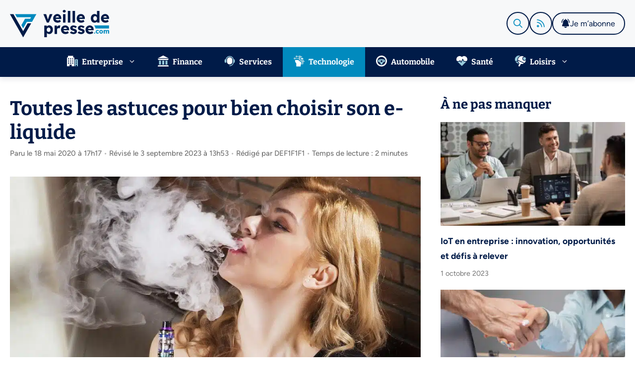

--- FILE ---
content_type: text/html; charset=UTF-8
request_url: https://www.veilledepresse.com/toutes-les-astuces-pour-bien-choisir-son-e-liquide.html
body_size: 18638
content:
<!DOCTYPE html>
<html lang="fr-FR">
<head>
	<meta charset="UTF-8">
	<meta name='robots' content='index, follow, max-image-preview:large, max-snippet:-1, max-video-preview:-1' />
<meta name="viewport" content="width=device-width, initial-scale=1">
	<!-- This site is optimized with the Yoast SEO plugin v26.7 - https://yoast.com/wordpress/plugins/seo/ -->
	<title>Toutes les astuces pour bien choisir son e-liquide</title>
	<meta name="description" content="Si vous êtes un débutant dans cette recherche, vous pourrez vous rapprocher d’un expert, il sera alors en mesure de vous aider notamment pour trouver le" />
	<link rel="canonical" href="https://www.veilledepresse.com/toutes-les-astuces-pour-bien-choisir-son-e-liquide.html" />
	<meta property="og:locale" content="fr_FR" />
	<meta property="og:type" content="article" />
	<meta property="og:title" content="Toutes les astuces pour bien choisir son e-liquide" />
	<meta property="og:description" content="Si vous êtes un débutant dans cette recherche, vous pourrez vous rapprocher d’un expert, il sera alors en mesure de vous aider notamment pour trouver le" />
	<meta property="og:url" content="https://www.veilledepresse.com/toutes-les-astuces-pour-bien-choisir-son-e-liquide.html" />
	<meta property="og:site_name" content="Veille de Presse" />
	<meta property="article:published_time" content="2020-05-18T15:17:27+00:00" />
	<meta property="article:modified_time" content="2023-09-03T11:53:40+00:00" />
	<meta property="og:image" content="https://www.veilledepresse.com/wp-content/uploads/2020/04/beauty-2843930_1280.jpg" />
	<meta property="og:image:width" content="1280" />
	<meta property="og:image:height" content="853" />
	<meta property="og:image:type" content="image/jpeg" />
	<meta name="author" content="DEF1F1F1" />
	<meta name="twitter:card" content="summary_large_image" />
	<script type="application/ld+json" class="yoast-schema-graph">{"@context":"https://schema.org","@graph":[{"@type":"Article","@id":"https://www.veilledepresse.com/toutes-les-astuces-pour-bien-choisir-son-e-liquide.html#article","isPartOf":{"@id":"https://www.veilledepresse.com/toutes-les-astuces-pour-bien-choisir-son-e-liquide.html"},"author":{"name":"DEF1F1F1","@id":"https://www.veilledepresse.com/#/schema/person/13c5f88777d0e58fa831ec957fcfcb40"},"headline":"Toutes les astuces pour bien choisir son e-liquide","datePublished":"2020-05-18T15:17:27+00:00","dateModified":"2023-09-03T11:53:40+00:00","mainEntityOfPage":{"@id":"https://www.veilledepresse.com/toutes-les-astuces-pour-bien-choisir-son-e-liquide.html"},"wordCount":362,"commentCount":0,"publisher":{"@id":"https://www.veilledepresse.com/#organization"},"image":{"@id":"https://www.veilledepresse.com/toutes-les-astuces-pour-bien-choisir-son-e-liquide.html#primaryimage"},"thumbnailUrl":"https://www.veilledepresse.com/wp-content/uploads/2020/04/beauty-2843930_1280.jpg","keywords":["cigarette électronique"],"articleSection":["Technologie"],"inLanguage":"fr-FR","potentialAction":[{"@type":"CommentAction","name":"Comment","target":["https://www.veilledepresse.com/toutes-les-astuces-pour-bien-choisir-son-e-liquide.html#respond"]}]},{"@type":"WebPage","@id":"https://www.veilledepresse.com/toutes-les-astuces-pour-bien-choisir-son-e-liquide.html","url":"https://www.veilledepresse.com/toutes-les-astuces-pour-bien-choisir-son-e-liquide.html","name":"Toutes les astuces pour bien choisir son e-liquide","isPartOf":{"@id":"https://www.veilledepresse.com/#website"},"primaryImageOfPage":{"@id":"https://www.veilledepresse.com/toutes-les-astuces-pour-bien-choisir-son-e-liquide.html#primaryimage"},"image":{"@id":"https://www.veilledepresse.com/toutes-les-astuces-pour-bien-choisir-son-e-liquide.html#primaryimage"},"thumbnailUrl":"https://www.veilledepresse.com/wp-content/uploads/2020/04/beauty-2843930_1280.jpg","datePublished":"2020-05-18T15:17:27+00:00","dateModified":"2023-09-03T11:53:40+00:00","description":"Si vous êtes un débutant dans cette recherche, vous pourrez vous rapprocher d’un expert, il sera alors en mesure de vous aider notamment pour trouver le","breadcrumb":{"@id":"https://www.veilledepresse.com/toutes-les-astuces-pour-bien-choisir-son-e-liquide.html#breadcrumb"},"inLanguage":"fr-FR","potentialAction":[{"@type":"ReadAction","target":["https://www.veilledepresse.com/toutes-les-astuces-pour-bien-choisir-son-e-liquide.html"]}]},{"@type":"ImageObject","inLanguage":"fr-FR","@id":"https://www.veilledepresse.com/toutes-les-astuces-pour-bien-choisir-son-e-liquide.html#primaryimage","url":"https://www.veilledepresse.com/wp-content/uploads/2020/04/beauty-2843930_1280.jpg","contentUrl":"https://www.veilledepresse.com/wp-content/uploads/2020/04/beauty-2843930_1280.jpg","width":1280,"height":853,"caption":"eliquide"},{"@type":"BreadcrumbList","@id":"https://www.veilledepresse.com/toutes-les-astuces-pour-bien-choisir-son-e-liquide.html#breadcrumb","itemListElement":[{"@type":"ListItem","position":1,"name":"Accueil","item":"https://www.veilledepresse.com/"},{"@type":"ListItem","position":2,"name":"Technologie","item":"https://www.veilledepresse.com/questions-reponses"},{"@type":"ListItem","position":3,"name":"Toutes les astuces pour bien choisir son e-liquide"}]},{"@type":"WebSite","@id":"https://www.veilledepresse.com/#website","url":"https://www.veilledepresse.com/","name":"Veille de Presse","description":"L&#039;actualité pour entreprendre en France","publisher":{"@id":"https://www.veilledepresse.com/#organization"},"potentialAction":[{"@type":"SearchAction","target":{"@type":"EntryPoint","urlTemplate":"https://www.veilledepresse.com/?s={search_term_string}"},"query-input":{"@type":"PropertyValueSpecification","valueRequired":true,"valueName":"search_term_string"}}],"inLanguage":"fr-FR"},{"@type":"Organization","@id":"https://www.veilledepresse.com/#organization","name":"Veille de Presse","url":"https://www.veilledepresse.com/","logo":{"@type":"ImageObject","inLanguage":"fr-FR","@id":"https://www.veilledepresse.com/#/schema/logo/image/","url":"https://www.veilledepresse.com/wp-content/uploads/2023/08/logo-veilledepresse.svg","contentUrl":"https://www.veilledepresse.com/wp-content/uploads/2023/08/logo-veilledepresse.svg","caption":"Veille de Presse"},"image":{"@id":"https://www.veilledepresse.com/#/schema/logo/image/"}},{"@type":"Person","@id":"https://www.veilledepresse.com/#/schema/person/13c5f88777d0e58fa831ec957fcfcb40","name":"DEF1F1F1","image":{"@type":"ImageObject","inLanguage":"fr-FR","@id":"https://www.veilledepresse.com/#/schema/person/image/","url":"https://www.veilledepresse.com/wp-content/plugins/generateperf/images/icons/avatar.svg","contentUrl":"https://www.veilledepresse.com/wp-content/plugins/generateperf/images/icons/avatar.svg","caption":"DEF1F1F1"},"description":"Créateur de Veille de Presse, j'y partage les sujets qui me tiennent à coeur. Je prends soin d'adopter un regard critique pour vous apporter un maximum de valeur ajoutée.","url":"https://www.veilledepresse.com/author/def1f1f1"}]}</script>
	<!-- / Yoast SEO plugin. -->


<link rel="alternate" type="application/rss+xml" title="Veille de Presse &raquo; Flux" href="https://www.veilledepresse.com/feed" />
<link rel="alternate" type="application/rss+xml" title="Technologie &raquo; Flux" href="https://www.veilledepresse.com/questions-reponses/feed">
<link rel="alternate" type="application/rss+xml" title="cigarette électronique &raquo; Flux" href="https://www.veilledepresse.com/tag/cigarette-electronique/feed">
<link rel="alternate" title="oEmbed (JSON)" type="application/json+oembed" href="https://www.veilledepresse.com/wp-json/oembed/1.0/embed?url=https%3A%2F%2Fwww.veilledepresse.com%2Ftoutes-les-astuces-pour-bien-choisir-son-e-liquide.html" />
<link rel="alternate" title="oEmbed (XML)" type="text/xml+oembed" href="https://www.veilledepresse.com/wp-json/oembed/1.0/embed?url=https%3A%2F%2Fwww.veilledepresse.com%2Ftoutes-les-astuces-pour-bien-choisir-son-e-liquide.html&#038;format=xml" />
<link rel="preload" data-generateperf-preload href="https://www.veilledepresse.com/wp-content/plugins/generateperf/fonts/figtree-variable.woff2" as="font" type="font/woff2" crossorigin="anonymous">
<link rel="preload" data-generateperf-preload href="https://www.veilledepresse.com/wp-content/plugins/generateperf/fonts/bitter-variable.woff2" as="font" type="font/woff2" crossorigin="anonymous">
<style id='wp-img-auto-sizes-contain-inline-css'>
img:is([sizes=auto i],[sizes^="auto," i]){contain-intrinsic-size:3000px 1500px}
/*# sourceURL=wp-img-auto-sizes-contain-inline-css */
</style>
<link rel='stylesheet' id='font-figtree-css' href='https://www.veilledepresse.com/wp-content/plugins/generateperf/fonts-css/figtree.css?ver=2.9.4' media='all' />
<link rel='stylesheet' id='font-bitter-css' href='https://www.veilledepresse.com/wp-content/plugins/generateperf/fonts-css/bitter.css?ver=2.9.4' media='all' />
<link rel='stylesheet' id='wp-block-library-css' href='https://www.veilledepresse.com/wp-includes/css/dist/block-library/common.min.css?ver=6.9' media='all' />
<link rel='stylesheet' id='wp-block-list-css' href='https://www.veilledepresse.com/wp-includes/blocks/list/style.min.css?ver=6.9' media='all' />
<link rel='stylesheet' id='wp-block-paragraph-css' href='https://www.veilledepresse.com/wp-includes/blocks/paragraph/style.min.css?ver=6.9' media='all' />
<style id='global-styles-inline-css'>
:root{--wp--preset--aspect-ratio--square: 1;--wp--preset--aspect-ratio--4-3: 4/3;--wp--preset--aspect-ratio--3-4: 3/4;--wp--preset--aspect-ratio--3-2: 3/2;--wp--preset--aspect-ratio--2-3: 2/3;--wp--preset--aspect-ratio--16-9: 16/9;--wp--preset--aspect-ratio--9-16: 9/16;--wp--preset--color--black: #000000;--wp--preset--color--cyan-bluish-gray: #abb8c3;--wp--preset--color--white: #ffffff;--wp--preset--color--pale-pink: #f78da7;--wp--preset--color--vivid-red: #cf2e2e;--wp--preset--color--luminous-vivid-orange: #ff6900;--wp--preset--color--luminous-vivid-amber: #fcb900;--wp--preset--color--light-green-cyan: #7bdcb5;--wp--preset--color--vivid-green-cyan: #00d084;--wp--preset--color--pale-cyan-blue: #8ed1fc;--wp--preset--color--vivid-cyan-blue: #0693e3;--wp--preset--color--vivid-purple: #9b51e0;--wp--preset--color--contrast: var(--contrast);--wp--preset--color--contrast-2: var(--contrast-2);--wp--preset--color--contrast-3: var(--contrast-3);--wp--preset--color--base: var(--base);--wp--preset--color--base-2: var(--base-2);--wp--preset--color--base-3: var(--base-3);--wp--preset--color--accent: var(--accent);--wp--preset--color--darker: var(--darker);--wp--preset--color--lighter-blue-1: var(--lighter-blue1);--wp--preset--color--lighter-blue-2: var(--lighter-blue2);--wp--preset--color--lighter-blue-3: var(--lighter-blue3);--wp--preset--gradient--vivid-cyan-blue-to-vivid-purple: linear-gradient(135deg,rgb(6,147,227) 0%,rgb(155,81,224) 100%);--wp--preset--gradient--light-green-cyan-to-vivid-green-cyan: linear-gradient(135deg,rgb(122,220,180) 0%,rgb(0,208,130) 100%);--wp--preset--gradient--luminous-vivid-amber-to-luminous-vivid-orange: linear-gradient(135deg,rgb(252,185,0) 0%,rgb(255,105,0) 100%);--wp--preset--gradient--luminous-vivid-orange-to-vivid-red: linear-gradient(135deg,rgb(255,105,0) 0%,rgb(207,46,46) 100%);--wp--preset--gradient--very-light-gray-to-cyan-bluish-gray: linear-gradient(135deg,rgb(238,238,238) 0%,rgb(169,184,195) 100%);--wp--preset--gradient--cool-to-warm-spectrum: linear-gradient(135deg,rgb(74,234,220) 0%,rgb(151,120,209) 20%,rgb(207,42,186) 40%,rgb(238,44,130) 60%,rgb(251,105,98) 80%,rgb(254,248,76) 100%);--wp--preset--gradient--blush-light-purple: linear-gradient(135deg,rgb(255,206,236) 0%,rgb(152,150,240) 100%);--wp--preset--gradient--blush-bordeaux: linear-gradient(135deg,rgb(254,205,165) 0%,rgb(254,45,45) 50%,rgb(107,0,62) 100%);--wp--preset--gradient--luminous-dusk: linear-gradient(135deg,rgb(255,203,112) 0%,rgb(199,81,192) 50%,rgb(65,88,208) 100%);--wp--preset--gradient--pale-ocean: linear-gradient(135deg,rgb(255,245,203) 0%,rgb(182,227,212) 50%,rgb(51,167,181) 100%);--wp--preset--gradient--electric-grass: linear-gradient(135deg,rgb(202,248,128) 0%,rgb(113,206,126) 100%);--wp--preset--gradient--midnight: linear-gradient(135deg,rgb(2,3,129) 0%,rgb(40,116,252) 100%);--wp--preset--font-size--small: 13px;--wp--preset--font-size--medium: 20px;--wp--preset--font-size--large: 36px;--wp--preset--font-size--x-large: 42px;--wp--preset--spacing--20: 0.44rem;--wp--preset--spacing--30: 0.67rem;--wp--preset--spacing--40: 1rem;--wp--preset--spacing--50: 1.5rem;--wp--preset--spacing--60: 2.25rem;--wp--preset--spacing--70: 3.38rem;--wp--preset--spacing--80: 5.06rem;--wp--preset--shadow--natural: 6px 6px 9px rgba(0, 0, 0, 0.2);--wp--preset--shadow--deep: 12px 12px 50px rgba(0, 0, 0, 0.4);--wp--preset--shadow--sharp: 6px 6px 0px rgba(0, 0, 0, 0.2);--wp--preset--shadow--outlined: 6px 6px 0px -3px rgb(255, 255, 255), 6px 6px rgb(0, 0, 0);--wp--preset--shadow--crisp: 6px 6px 0px rgb(0, 0, 0);}:where(.is-layout-flex){gap: 0.5em;}:where(.is-layout-grid){gap: 0.5em;}body .is-layout-flex{display: flex;}.is-layout-flex{flex-wrap: wrap;align-items: center;}.is-layout-flex > :is(*, div){margin: 0;}body .is-layout-grid{display: grid;}.is-layout-grid > :is(*, div){margin: 0;}:where(.wp-block-columns.is-layout-flex){gap: 2em;}:where(.wp-block-columns.is-layout-grid){gap: 2em;}:where(.wp-block-post-template.is-layout-flex){gap: 1.25em;}:where(.wp-block-post-template.is-layout-grid){gap: 1.25em;}.has-black-color{color: var(--wp--preset--color--black) !important;}.has-cyan-bluish-gray-color{color: var(--wp--preset--color--cyan-bluish-gray) !important;}.has-white-color{color: var(--wp--preset--color--white) !important;}.has-pale-pink-color{color: var(--wp--preset--color--pale-pink) !important;}.has-vivid-red-color{color: var(--wp--preset--color--vivid-red) !important;}.has-luminous-vivid-orange-color{color: var(--wp--preset--color--luminous-vivid-orange) !important;}.has-luminous-vivid-amber-color{color: var(--wp--preset--color--luminous-vivid-amber) !important;}.has-light-green-cyan-color{color: var(--wp--preset--color--light-green-cyan) !important;}.has-vivid-green-cyan-color{color: var(--wp--preset--color--vivid-green-cyan) !important;}.has-pale-cyan-blue-color{color: var(--wp--preset--color--pale-cyan-blue) !important;}.has-vivid-cyan-blue-color{color: var(--wp--preset--color--vivid-cyan-blue) !important;}.has-vivid-purple-color{color: var(--wp--preset--color--vivid-purple) !important;}.has-black-background-color{background-color: var(--wp--preset--color--black) !important;}.has-cyan-bluish-gray-background-color{background-color: var(--wp--preset--color--cyan-bluish-gray) !important;}.has-white-background-color{background-color: var(--wp--preset--color--white) !important;}.has-pale-pink-background-color{background-color: var(--wp--preset--color--pale-pink) !important;}.has-vivid-red-background-color{background-color: var(--wp--preset--color--vivid-red) !important;}.has-luminous-vivid-orange-background-color{background-color: var(--wp--preset--color--luminous-vivid-orange) !important;}.has-luminous-vivid-amber-background-color{background-color: var(--wp--preset--color--luminous-vivid-amber) !important;}.has-light-green-cyan-background-color{background-color: var(--wp--preset--color--light-green-cyan) !important;}.has-vivid-green-cyan-background-color{background-color: var(--wp--preset--color--vivid-green-cyan) !important;}.has-pale-cyan-blue-background-color{background-color: var(--wp--preset--color--pale-cyan-blue) !important;}.has-vivid-cyan-blue-background-color{background-color: var(--wp--preset--color--vivid-cyan-blue) !important;}.has-vivid-purple-background-color{background-color: var(--wp--preset--color--vivid-purple) !important;}.has-black-border-color{border-color: var(--wp--preset--color--black) !important;}.has-cyan-bluish-gray-border-color{border-color: var(--wp--preset--color--cyan-bluish-gray) !important;}.has-white-border-color{border-color: var(--wp--preset--color--white) !important;}.has-pale-pink-border-color{border-color: var(--wp--preset--color--pale-pink) !important;}.has-vivid-red-border-color{border-color: var(--wp--preset--color--vivid-red) !important;}.has-luminous-vivid-orange-border-color{border-color: var(--wp--preset--color--luminous-vivid-orange) !important;}.has-luminous-vivid-amber-border-color{border-color: var(--wp--preset--color--luminous-vivid-amber) !important;}.has-light-green-cyan-border-color{border-color: var(--wp--preset--color--light-green-cyan) !important;}.has-vivid-green-cyan-border-color{border-color: var(--wp--preset--color--vivid-green-cyan) !important;}.has-pale-cyan-blue-border-color{border-color: var(--wp--preset--color--pale-cyan-blue) !important;}.has-vivid-cyan-blue-border-color{border-color: var(--wp--preset--color--vivid-cyan-blue) !important;}.has-vivid-purple-border-color{border-color: var(--wp--preset--color--vivid-purple) !important;}.has-vivid-cyan-blue-to-vivid-purple-gradient-background{background: var(--wp--preset--gradient--vivid-cyan-blue-to-vivid-purple) !important;}.has-light-green-cyan-to-vivid-green-cyan-gradient-background{background: var(--wp--preset--gradient--light-green-cyan-to-vivid-green-cyan) !important;}.has-luminous-vivid-amber-to-luminous-vivid-orange-gradient-background{background: var(--wp--preset--gradient--luminous-vivid-amber-to-luminous-vivid-orange) !important;}.has-luminous-vivid-orange-to-vivid-red-gradient-background{background: var(--wp--preset--gradient--luminous-vivid-orange-to-vivid-red) !important;}.has-very-light-gray-to-cyan-bluish-gray-gradient-background{background: var(--wp--preset--gradient--very-light-gray-to-cyan-bluish-gray) !important;}.has-cool-to-warm-spectrum-gradient-background{background: var(--wp--preset--gradient--cool-to-warm-spectrum) !important;}.has-blush-light-purple-gradient-background{background: var(--wp--preset--gradient--blush-light-purple) !important;}.has-blush-bordeaux-gradient-background{background: var(--wp--preset--gradient--blush-bordeaux) !important;}.has-luminous-dusk-gradient-background{background: var(--wp--preset--gradient--luminous-dusk) !important;}.has-pale-ocean-gradient-background{background: var(--wp--preset--gradient--pale-ocean) !important;}.has-electric-grass-gradient-background{background: var(--wp--preset--gradient--electric-grass) !important;}.has-midnight-gradient-background{background: var(--wp--preset--gradient--midnight) !important;}.has-small-font-size{font-size: var(--wp--preset--font-size--small) !important;}.has-medium-font-size{font-size: var(--wp--preset--font-size--medium) !important;}.has-large-font-size{font-size: var(--wp--preset--font-size--large) !important;}.has-x-large-font-size{font-size: var(--wp--preset--font-size--x-large) !important;}
/*# sourceURL=global-styles-inline-css */
</style>

<link rel='stylesheet' id='wp-block-latest-posts-css' href='https://www.veilledepresse.com/wp-includes/blocks/latest-posts/style.min.css?ver=6.9' media='all' />
<link rel='stylesheet' id='generate-style-css' href='https://www.veilledepresse.com/wp-content/themes/generatepress/assets/css/main.min.css?ver=3.6.1' media='all' />
<style id='generate-style-inline-css'>
:root{--border-radius:15px;}
.is-right-sidebar{width:30%;}.is-left-sidebar{width:30%;}.site-content .content-area{width:70%;}@media (max-width: 768px){.main-navigation .menu-toggle,.sidebar-nav-mobile:not(#sticky-placeholder){display:block;}.main-navigation ul,.gen-sidebar-nav,.main-navigation:not(.slideout-navigation):not(.toggled) .main-nav > ul,.has-inline-mobile-toggle #site-navigation .inside-navigation > *:not(.navigation-search):not(.main-nav){display:none;}.nav-align-right .inside-navigation,.nav-align-center .inside-navigation{justify-content:space-between;}}
.dynamic-author-image-rounded{border-radius:100%;}.dynamic-featured-image, .dynamic-author-image{vertical-align:middle;}.one-container.blog .dynamic-content-template:not(:last-child), .one-container.archive .dynamic-content-template:not(:last-child){padding-bottom:0px;}.dynamic-entry-excerpt > p:last-child{margin-bottom:0px;}
/*# sourceURL=generate-style-inline-css */
</style>
<link rel="stylesheet" id="generateperf-reset-css" href="https://www.veilledepresse.com/wp-content/cache/perfmatters/www.veilledepresse.com/minify/4620f0f16518.reset.min.css?ver=2.9.4" media="all">
<link rel="stylesheet" id="generateperf-articles-cards-css" href="https://www.veilledepresse.com/wp-content/cache/perfmatters/www.veilledepresse.com/minify/e5ba17d341a6.articles-reset.min.css?ver=2.9.4" media="all">
<link rel="stylesheet" id="generateperf-related-articles-css" href="https://www.veilledepresse.com/wp-content/cache/perfmatters/www.veilledepresse.com/minify/54e3a2447fc1.related-articles.min.css?ver=2.9.4" media="all">
<link rel="stylesheet" id="generateperf-badges-pills-css" href="https://www.veilledepresse.com/wp-content/cache/perfmatters/www.veilledepresse.com/minify/f49144c66549.badges-pills.min.css?ver=2.9.4" media="all">
<link rel="stylesheet" id="generateperf-sticky-sidebar-css" href="https://www.veilledepresse.com/wp-content/cache/perfmatters/www.veilledepresse.com/minify/fad121c2c32e.sticky-sidebar.min.css?ver=2.9.4" media="all">
<link rel="stylesheet" id="generateperf-overlay-css" href="https://www.veilledepresse.com/wp-content/cache/perfmatters/www.veilledepresse.com/minify/ae55a53e979e.overlay.min.css?ver=2.9.4" media="all">
<link rel="stylesheet" id="generateperf-social-share-css" href="https://www.veilledepresse.com/wp-content/cache/perfmatters/www.veilledepresse.com/minify/cd2ee5dad1b9.social-share.min.css?ver=2.9.4" media="all">
<link rel="stylesheet" id="generateperf-toc-css" href="https://www.veilledepresse.com/wp-content/cache/perfmatters/www.veilledepresse.com/minify/508051729423.toc.min.css?ver=2.9.4" media="all">
<link rel="stylesheet" id="generateperf-authors-css" href="https://www.veilledepresse.com/wp-content/cache/perfmatters/www.veilledepresse.com/minify/9733ba647dae.authors.min.css?ver=2.9.4" media="all">
<link rel='stylesheet' id='generatepress-dynamic-css' href='https://www.veilledepresse.com/wp-content/uploads/generatepress/style.min.css?ver=1764611597' media='all' />
<link rel="stylesheet" id="generate-child-css" href="https://www.veilledepresse.com/wp-content/cache/perfmatters/www.veilledepresse.com/minify/497b560a7be9.style.min.css?ver=1762273184" media="all">
<style id='generateblocks-inline-css'>
p.gb-headline-39088a5b{display:flex;align-items:center;column-gap:0.5em;font-family:Bitter, Bitter-fallback, serif;font-size:26px;line-height:1em;font-weight:700;margin-bottom:0px;}p.gb-headline-39088a5b .gb-icon{line-height:0;color:var(--darker);}p.gb-headline-39088a5b .gb-icon svg{width:32px;height:32px;fill:currentColor;}p.gb-headline-762e5085{font-size:16px;text-align:center;margin-bottom:0px;color:var(--base-2);}.gb-container.gb-tabs__item:not(.gb-tabs__item-open){display:none;}.gb-container-5318c37a{padding:60px 20px;border-top:6px solid var(--darker);background-color:var(--contrast);color:var(--base-3);}.gb-container-27cea4f1{max-width:1280px;margin-right:auto;margin-left:auto;}.gb-container-6d5c93c5{height:100%;}.gb-container-6d5c93c5 a{color:var(--base-3);}.gb-container-6d5c93c5 a:hover{color:var(--global-color-11);}.gb-grid-wrapper > .gb-grid-column-6d5c93c5{width:33.33%;}.gb-container-aa80de50{height:100%;}.gb-grid-wrapper > .gb-grid-column-aa80de50{width:66.66%;}.gb-container-83c65945{display:flex;flex-direction:row;flex-wrap:wrap;align-items:center;column-gap:20px;row-gap:20px;margin-bottom:20px;}.gb-container-2f699424{padding-right:20px;padding-left:20px;background-color:var(--contrast);}.gb-container-ea24bdff{max-width:1280px;padding-top:10px;padding-bottom:10px;margin-right:auto;margin-left:auto;border-top:1px solid rgba(2, 138, 191, 0.25);}.gb-container-3ed70c04{display:flex;align-items:center;column-gap:10px;}.gb-grid-wrapper-1d5817e5{display:flex;flex-wrap:wrap;margin-left:-40px;}.gb-grid-wrapper-1d5817e5 > .gb-grid-column{box-sizing:border-box;padding-left:40px;}.gb-block-image-9bb543e6{margin-bottom:40px;}.gb-image-9bb543e6{width:200px;vertical-align:middle;}.gb-accordion__item:not(.gb-accordion__item-open) > .gb-button .gb-accordion__icon-open{display:none;}.gb-accordion__item.gb-accordion__item-open > .gb-button .gb-accordion__icon{display:none;}a.gb-button-0340ca0c{display:inline-flex;font-size:16px;padding:2px 18px;border-radius:2em;border:2px solid var(--darker);color:var(--base-3);text-decoration:none;}a.gb-button-0340ca0c:hover, a.gb-button-0340ca0c:active, a.gb-button-0340ca0c:focus{background-color:var(--darker);color:var(--base-3);}.gb-button-9093a9cd{display:inline-flex;align-items:center;column-gap:0.5em;padding:12px;border-radius:50%;border:2px solid var(--contrast);background-color:var(--base-2);color:var(--darker);text-decoration:none;}.gb-button-9093a9cd:hover, .gb-button-9093a9cd:active, .gb-button-9093a9cd:focus{border-color:var(--darker);background-color:var(--darker);color:var(--base-2);}.gb-button-9093a9cd .gb-icon{line-height:0;}.gb-button-9093a9cd .gb-icon svg{width:18px;height:18px;fill:currentColor;}.gb-button-97527b02{display:inline-flex;align-items:center;column-gap:0.5em;padding:12px;border-radius:50%;border:2px solid var(--contrast);background-color:var(--base-2);color:var(--darker);text-decoration:none;}.gb-button-97527b02:hover, .gb-button-97527b02:active, .gb-button-97527b02:focus{border-color:var(--darker);background-color:var(--darker);color:var(--base-2);}.gb-button-97527b02 .gb-icon{line-height:0;}.gb-button-97527b02 .gb-icon svg{width:18px;height:18px;fill:currentColor;}.gb-button-7eb80c5b{display:inline-flex;align-items:center;column-gap:0.5em;font-size:16px;padding:8px 18px 8px 16px;border-radius:2em;border:2px solid var(--contrast);background-color:var(--base-2);color:var(--contrast);text-decoration:none;}.gb-button-7eb80c5b:hover, .gb-button-7eb80c5b:active, .gb-button-7eb80c5b:focus{border-color:var(--darker);background-color:var(--darker);color:var(--base-2);}.gb-button-7eb80c5b .gb-icon{line-height:0;}.gb-button-7eb80c5b .gb-icon svg{width:18px;height:18px;fill:currentColor;}@media (max-width: 767px) {.gb-grid-wrapper > .gb-grid-column-6d5c93c5{width:100%;}.gb-grid-wrapper > .gb-grid-column-aa80de50{width:100%;}.gb-grid-wrapper-1d5817e5 > .gb-grid-column{padding-bottom:20px;}}:root{--gb-container-width:1280px;}.gb-container .wp-block-image img{vertical-align:middle;}.gb-grid-wrapper .wp-block-image{margin-bottom:0;}.gb-highlight{background:none;}.gb-shape{line-height:0;}.gb-container-link{position:absolute;top:0;right:0;bottom:0;left:0;z-index:99;}
/*# sourceURL=generateblocks-inline-css */
</style>
<link rel='stylesheet' id='generate-blog-images-css' href='https://www.veilledepresse.com/wp-content/plugins/gp-premium/blog/functions/css/featured-images.min.css?ver=2.5.5' media='all' />
<script defer data-domain='veilledepresse.com' data-api='https://www.veilledepresse.com/wp-json/e593a9/v1/4e19/f8d6b8da' data-cfasync='false' src="//www.veilledepresse.com/wp-content/uploads/f378b2b964/1e0fd157.js?ver=1768494123" id="plausible-analytics-js"></script>
<script id="plausible-analytics-js-after">
window.plausible = window.plausible || function() { (window.plausible.q = window.plausible.q || []).push(arguments) }
//# sourceURL=plausible-analytics-js-after
</script>
<link rel="https://api.w.org/" href="https://www.veilledepresse.com/wp-json/" /><link rel="alternate" title="JSON" type="application/json" href="https://www.veilledepresse.com/wp-json/wp/v2/posts/3049" />
<link rel="license" href="https://creativecommons.org/licenses/by-sa/4.0/deed.fr">
<link rel="icon" href="https://www.veilledepresse.com/wp-content/uploads/2023/08/cropped-favicon-veilledepresse.png" sizes="32x32" />
<link rel="icon" href="https://www.veilledepresse.com/wp-content/uploads/2023/08/cropped-favicon-veilledepresse.png" sizes="192x192" />
<link rel="apple-touch-icon" href="https://www.veilledepresse.com/wp-content/uploads/2023/08/cropped-favicon-veilledepresse.png" />
<meta name="msapplication-TileImage" content="https://www.veilledepresse.com/wp-content/uploads/2023/08/cropped-favicon-veilledepresse.png" />
<noscript><style>.perfmatters-lazy[data-src]{display:none !important;}</style></noscript><style>.perfmatters-lazy-youtube{position:relative;width:100%;max-width:100%;height:0;padding-bottom:56.23%;overflow:hidden}.perfmatters-lazy-youtube img{position:absolute;top:0;right:0;bottom:0;left:0;display:block;width:100%;max-width:100%;height:auto;margin:auto;border:none;cursor:pointer;transition:.5s all;-webkit-transition:.5s all;-moz-transition:.5s all}.perfmatters-lazy-youtube img:hover{-webkit-filter:brightness(75%)}.perfmatters-lazy-youtube .play{position:absolute;top:50%;left:50%;right:auto;width:68px;height:48px;margin-left:-34px;margin-top:-24px;background:url(https://www.veilledepresse.com/wp-content/plugins/perfmatters/img/youtube.svg) no-repeat;background-position:center;background-size:cover;pointer-events:none;filter:grayscale(1)}.perfmatters-lazy-youtube:hover .play{filter:grayscale(0)}.perfmatters-lazy-youtube iframe{position:absolute;top:0;left:0;width:100%;height:100%;z-index:99}.wp-has-aspect-ratio .wp-block-embed__wrapper{position:relative;}.wp-has-aspect-ratio .perfmatters-lazy-youtube{position:absolute;top:0;right:0;bottom:0;left:0;width:100%;height:100%;padding-bottom:0}</style></head>

<body class="wp-singular post-template-default single single-post postid-3049 single-format-standard wp-custom-logo wp-embed-responsive wp-theme-generatepress wp-child-theme-generateperf sticky-sidebar post-image-below-header post-image-aligned-center sticky-menu-fade right-sidebar nav-below-header one-container header-aligned-center dropdown-hover featured-image-active" itemtype="https://schema.org/Blog" itemscope>
	<a class="screen-reader-text skip-link" href="#content" title="Aller au contenu">Aller au contenu</a>		<header class="site-header" id="masthead" aria-label="Site"  itemtype="https://schema.org/WPHeader" itemscope>
			<div class="inside-header grid-container">
				<div class="site-logo"><a href="https://www.veilledepresse.com/" title="Veille de Presse" rel="home" aria-label="Retour à l’accueil"><img  class="header-image is-logo-image" alt="Veille de Presse" src="https://www.veilledepresse.com/wp-content/uploads/2023/08/logo-veilledepresse.svg" loading="eager" decoding="async" fetchpriority="high" data-skip-lazy="true"></a></div><div class="gb-container gb-container-3ed70c04 top-desktop">

<span class="gb-button gb-button-9093a9cd" target="_blank" rel="noopener noreferrer" aria-label="Recherche sur le site" data-gpmodal-trigger="gp-search"><span class="gb-icon"><svg viewBox="0 0 512 512" aria-hidden="true" xmlns="http://www.w3.org/2000/svg" width="1em" height="1em"><path fill-rule="evenodd" clip-rule="evenodd" d="M208 48c-88.366 0-160 71.634-160 160s71.634 160 160 160 160-71.634 160-160S296.366 48 208 48zM0 208C0 93.125 93.125 0 208 0s208 93.125 208 208c0 48.741-16.765 93.566-44.843 129.024l133.826 134.018c9.366 9.379 9.355 24.575-.025 33.941-9.379 9.366-24.575 9.355-33.941-.025L337.238 370.987C301.747 399.167 256.839 416 208 416 93.125 416 0 322.875 0 208z"></path></svg></span></span>



<span class="gb-button gb-button-97527b02" target="_blank" rel="noopener noreferrer" aria-label="Flux RSS" data-goto="L2ZlZWQv" data-external="true"><span class="gb-icon"><svg viewBox="0 0 448 512" xmlns="http://www.w3.org/2000/svg"><path d="M25 32.05C12.05 31.18 .5833 41.77 .0208 55.02c-.5469 13.25 9.734 24.44 22.98 24.97C222.5 88.36 391.7 257.5 400 457C400.6 469.9 411.2 480 423.1 480c.3438 0 .6718 0 1.016-.0313c13.25-.5312 23.53-11.72 22.98-24.97C438.6 231.1 248.9 41.39 25 32.05zM25.57 176.1c-13.16-.7187-24.66 9.156-25.51 22.37C-.8071 211.7 9.223 223.1 22.44 223.9c120.1 7.875 225.7 112.7 233.6 233.6C256.9 470.3 267.4 480 279.1 480c.5313 0 1.062-.0313 1.594-.0625c13.22-.8437 23.25-12.28 22.39-25.5C294.6 310.3 169.7 185.4 25.57 176.1zM63.1 351.9c-16.38 0-32.75 6.314-45.25 18.81c-24.99 24.99-24.99 65.51 0 90.5C31.25 473.8 47.62 480 63.1 480s32.76-6.25 45.26-18.75c24.99-24.99 24.99-65.51 0-90.5C96.76 358.3 80.38 351.9 63.1 351.9zM75.32 427.3c-4.078 4.078-8.838 4.687-11.31 4.687s-7.234-.6093-11.31-4.687c-4.076-4.078-4.685-8.836-4.685-11.31c0-2.476 .6094-7.234 4.687-11.31c4.078-4.078 8.838-4.687 11.31-4.687s7.234 .6093 11.31 4.687c4.078 4.078 4.685 8.836 4.685 11.31C80 418.5 79.4 423.2 75.32 427.3z"></path></svg></span></span>



<span class="gb-button gb-button-7eb80c5b" aria-label="Espace éditeurs" data-ml-popup="true"><span class="gb-icon"><svg viewBox="0 0 24 24" xmlns="http://www.w3.org/2000/svg"><path d="m22 11-1-1c0-3-1-6-3-8a1 1 0 1 1 1-1c3 2 4 6 4 9l-1 1zM2 11l-1-1c0-3 1-7 4-9a1 1 0 1 1 1 1c-2 2-3 5-3 8l-1 1zM21 17l-2-5V9c0-4-3-6-6-7V1a1 1 0 1 0-2 0v1C8 3 5 5 5 9v3l-2 5a2 2 0 0 0 1 3h16a2 2 0 0 0 1-3zM12 24c2 0 3-1 4-3H8c1 2 2 3 4 3z"></path></svg></span><span class="gb-button-text">Je m’abonne</span></span>

</div>			</div>
		</header>
				<nav class="main-navigation nav-align-center has-menu-bar-items sub-menu-right" id="site-navigation" aria-label="Principal"  itemtype="https://schema.org/SiteNavigationElement" itemscope>
			<div class="inside-navigation grid-container">
								<button class="menu-toggle" aria-controls="primary-menu" aria-expanded="false">
					<span class="gp-icon icon-menu-bars"><svg viewBox="0 0 512 512" aria-hidden="true" xmlns="http://www.w3.org/2000/svg" width="1em" height="1em"><path d="M0 96c0-13.255 10.745-24 24-24h464c13.255 0 24 10.745 24 24s-10.745 24-24 24H24c-13.255 0-24-10.745-24-24zm0 160c0-13.255 10.745-24 24-24h464c13.255 0 24 10.745 24 24s-10.745 24-24 24H24c-13.255 0-24-10.745-24-24zm0 160c0-13.255 10.745-24 24-24h464c13.255 0 24 10.745 24 24s-10.745 24-24 24H24c-13.255 0-24-10.745-24-24z" /></svg><svg viewBox="0 0 512 512" aria-hidden="true" xmlns="http://www.w3.org/2000/svg" width="1em" height="1em"><path d="M71.029 71.029c9.373-9.372 24.569-9.372 33.942 0L256 222.059l151.029-151.03c9.373-9.372 24.569-9.372 33.942 0 9.372 9.373 9.372 24.569 0 33.942L289.941 256l151.03 151.029c9.372 9.373 9.372 24.569 0 33.942-9.373 9.372-24.569 9.372-33.942 0L256 289.941l-151.029 151.03c-9.373 9.372-24.569 9.372-33.942 0-9.372-9.373-9.372-24.569 0-33.942L222.059 256 71.029 104.971c-9.372-9.373-9.372-24.569 0-33.942z" /></svg></span><span class="screen-reader-text">Menu</span>				</button>
				<div id="primary-menu" class="main-nav"><ul id="menu-menu" class=" menu sf-menu"><li id="menu-item-3810" class="menu-item menu-item-type-taxonomy menu-item-object-category menu-item-has-children menu-item-3810"><a href="https://www.veilledepresse.com/entreprise"><svg class="menu-item-icon" viewBox="0 0 448.7 448.7" xmlns="http://www.w3.org/2000/svg"><path d="M213 203h43v43h-43zM107 372h85v64h-85zm106-84h43v43h-43zM43 246h42v-43H43zm85-43h43v43h-43zm0-85h43v42h-43zm0 170h43v43h-43zm-85 43h42v-43H43zm0-171h42v-42H43zm170-42h43v42h-43z" fill="none"></path><path d="M299 160V75h-43V11H43v64H0v363h299V160zm-171-42h43v42h-43v-42zm0 85h43v43h-43v-43zm0 85h43v43h-43v-43zm-43 43H43v-43h42v43zm0-85H43v-43h42v43zm0-86H43v-42h42v42zm107 276h-85v-64h85v64zm64-105h-43v-43h43v43zm0-85h-43v-43h43v43zm0-86h-43v-42h43v42z"></path><path d="M449 160H321v278h128V160zm-43 276h-43v-64h43v64zm0-105h-43v-43h43v43zm0-85h-43v-43h43v43z" class="highlight"></path></svg><span class="menu-item-label">Entreprise</span><span role="presentation" class="dropdown-menu-toggle"><span class="gp-icon icon-arrow"><svg viewBox="0 0 330 512" aria-hidden="true" xmlns="http://www.w3.org/2000/svg" width="1em" height="1em"><path d="M305.913 197.085c0 2.266-1.133 4.815-2.833 6.514L171.087 335.593c-1.7 1.7-4.249 2.832-6.515 2.832s-4.815-1.133-6.515-2.832L26.064 203.599c-1.7-1.7-2.832-4.248-2.832-6.514s1.132-4.816 2.832-6.515l14.162-14.163c1.7-1.699 3.966-2.832 6.515-2.832 2.266 0 4.815 1.133 6.515 2.832l111.316 111.317 111.316-111.317c1.7-1.699 4.249-2.832 6.515-2.832s4.815 1.133 6.515 2.832l14.162 14.163c1.7 1.7 2.833 4.249 2.833 6.515z" /></svg></span></span></a>
<ul class="sub-menu">
	<li id="menu-item-3806" class="menu-item menu-item-type-taxonomy menu-item-object-category menu-item-3806"><a href="https://www.veilledepresse.com/formation">Formation professionnelle</a></li>
</ul>
</li>
<li id="menu-item-4022" class="menu-item menu-item-type-taxonomy menu-item-object-category menu-item-4022"><a href="https://www.veilledepresse.com/finance"><svg class="menu-item-icon" viewBox="0 0 512 512" xmlns="http://www.w3.org/2000/svg"><path d="M3 506c3 4 7 6 12 6h482a15 15 0 0 0 14-20c-6-16-17-30-21-35-3-3-7-5-12-5H34c-5 0-9 2-12 5-4 5-15 19-21 35-2 4-1 10 2 14z"></path><path d="M60 241h91v181H60zm151 0h90v181h-90zm150 0h91v181h-91z" class="highlight"></path><path d="M33 207c2 2 6 4 10 4h426c4 0 8-2 11-4 3-4 26-27 32-56H0c7 29 29 53 33 56zm470-86L263 2c-5-3-10-3-14 0L10 121h493z"></path></svg><span class="menu-item-label">Finance</span></a></li>
<li id="menu-item-4025" class="menu-item menu-item-type-taxonomy menu-item-object-category menu-item-4025"><a href="https://www.veilledepresse.com/services"><svg class="menu-item-icon" viewBox="0 0 32 32" xmlns="http://www.w3.org/2000/svg"><path d="M31 13.5v5c0 1.4-1.1 2.5-2.5 2.5h-.7c-1 5.8-6 10-11.8 10-.6 0-1-.4-1-1s.4-1 1-1a10 10 0 0 0 10-10v-6a10 10 0 0 0-10.4-9.6A10 10 0 0 0 6 13v7c0 .6-.4 1-1 1H3.5A2.5 2.5 0 0 1 1 18.5v-5C1 12.1 2.1 11 3.5 11h.7a12 12 0 0 1 23.6 0h.7c1.4 0 2.5 1.1 2.5 2.5z" class="highlight"></path><path d="M16 5a8 8 0 0 0-8 8v5c0 4.4 3.6 8 8 8s8-3.6 8-8v-5a8 8 0 0 0-8-8z"></path></svg><span class="menu-item-label">Services</span></a></li>
<li id="menu-item-3807" class="menu-item menu-item-type-taxonomy menu-item-object-category current-post-ancestor current-menu-parent current-post-parent menu-item-3807"><a href="https://www.veilledepresse.com/questions-reponses"><svg class="menu-item-icon" viewBox="0 0 512 512" xmlns="http://www.w3.org/2000/svg"><path d="M331 150c0 17 14 30 30 30h89c-1-21-6-41-14-60h-75c-16 0-30 14-30 30zM136 512h180c8 0 15-7 15-15v-77h30v-97L211 210H76c-8 0-15 7-15 15 0 53 22 104 60 141v131c0 8 7 15 15 15z"></path><path d="M256 0c-8 0-15 7-15 15v15h-63a45 45 0 1 0 0 30h63v60H88c-6-17-22-30-42-30-25 0-46 20-46 45s21 45 46 45c20 0 36-13 42-30h153v45l144 108c4 3 6 7 6 12v105h15c25 0 45-20 45-45v-75h46a15 15 0 0 0 13-23l-46-67H361a60 60 0 0 1 0-120h59C385 36 325 0 256 0z" class="highlight"></path></svg><span class="menu-item-label">Technologie</span></a></li>
<li id="menu-item-4039" class="menu-item menu-item-type-taxonomy menu-item-object-category menu-item-4039"><a href="https://www.veilledepresse.com/automobile"><svg class="menu-item-icon" viewBox="0 0 512 512" xmlns="http://www.w3.org/2000/svg"><path d="M410 205c-34-15-90-35-154-35s-120 20-154 35c-9 28-11 60-4 89 67-1 121 53 120 120 24 6 51 6 76 0-1-67 53-121 120-120 7-29 5-61-4-89zm-245 57a15 15 0 1 1 0-30 15 15 0 0 1 0 30zm91 48a45 45 0 1 1 0-90 45 45 0 0 1 0 90zm91-48a15 15 0 1 1 0-30 15 15 0 0 1 0 30z" class="highlight"></path><path d="M256 0a256 256 0 1 0 0 512 256 256 0 0 0 0-512zm0 448a192 192 0 1 1 0-384 192 192 0 0 1 0 384z"></path></svg><span class="menu-item-label">Automobile</span></a></li>
<li id="menu-item-3808" class="menu-item menu-item-type-taxonomy menu-item-object-category menu-item-3808"><a href="https://www.veilledepresse.com/sante"><svg class="menu-item-icon" viewBox="0 0 512 512" xmlns="http://www.w3.org/2000/svg"><path d="M256 67A151 151 0 0 0 0 172c-1 30 8 58 25 85h110l20-33c6-9 20-9 26 0l41 65 60-127c6-12 21-12 27-1l52 96h126c93-146-91-312-231-190z"></path><path d="m339 279-42-78-60 125c-5 11-19 12-26 2l-43-67-11 19c-3 4-8 7-13 7H49l196 196c6 5 16 5 21 0l197-196H352c-6 0-11-3-13-8z" class="highlight"></path></svg><span class="menu-item-label">Santé</span></a></li>
<li id="menu-item-3809" class="menu-item menu-item-type-taxonomy menu-item-object-category menu-item-has-children menu-item-3809"><a href="https://www.veilledepresse.com/vacances"><svg class="menu-item-icon" viewBox="0 0 512 512" xmlns="http://www.w3.org/2000/svg"><path class="highlight" d="m115 255-2-15A215 215 0 0 1 247 10 186 186 0 0 0 14 256l102 1-1-2zm34 176 30-63c-24-23-43-51-54-81l-95-1c27 41 69 71 119 81v64z"></path><path d="M446 240a96 96 0 0 1-26-189 185 185 0 0 0-279 151l308 146a191 191 0 0 0 63-134 96 96 0 0 1-66 26zm-24 129c-42 25-93 34-143 21l-51 108c-6 12-21 18-34 12l-17-9c-13-6-18-21-12-33l51-108c-41-30-67-75-74-124l280 133z"></path><circle class="highlight" r="66.3" cy="143.7" cx="445.7"></circle></svg><span class="menu-item-label">Loisirs</span><span role="presentation" class="dropdown-menu-toggle"><span class="gp-icon icon-arrow"><svg viewBox="0 0 330 512" aria-hidden="true" xmlns="http://www.w3.org/2000/svg" width="1em" height="1em"><path d="M305.913 197.085c0 2.266-1.133 4.815-2.833 6.514L171.087 335.593c-1.7 1.7-4.249 2.832-6.515 2.832s-4.815-1.133-6.515-2.832L26.064 203.599c-1.7-1.7-2.832-4.248-2.832-6.514s1.132-4.816 2.832-6.515l14.162-14.163c1.7-1.699 3.966-2.832 6.515-2.832 2.266 0 4.815 1.133 6.515 2.832l111.316 111.317 111.316-111.317c1.7-1.699 4.249-2.832 6.515-2.832s4.815 1.133 6.515 2.832l14.162 14.163c1.7 1.7 2.833 4.249 2.833 6.515z" /></svg></span></span></a>
<ul class="sub-menu">
	<li id="menu-item-4021" class="menu-item menu-item-type-taxonomy menu-item-object-category menu-item-4021"><a href="https://www.veilledepresse.com/jeux">Jeux</a></li>
	<li id="menu-item-4033" class="menu-item menu-item-type-taxonomy menu-item-object-category menu-item-4033"><a href="https://www.veilledepresse.com/mode">Mode</a></li>
</ul>
</li>
</ul></div><div class="menu-bar-items">	<span class="menu-bar-item">
		<a href="#" role="button" aria-label="Ouvrir la recherche" aria-haspopup="dialog" aria-controls="gp-search" data-gpmodal-trigger="gp-search"><span class="gp-icon icon-search"><svg viewBox="0 0 512 512" aria-hidden="true" xmlns="http://www.w3.org/2000/svg" width="1em" height="1em"><path fill-rule="evenodd" clip-rule="evenodd" d="M208 48c-88.366 0-160 71.634-160 160s71.634 160 160 160 160-71.634 160-160S296.366 48 208 48zM0 208C0 93.125 93.125 0 208 0s208 93.125 208 208c0 48.741-16.765 93.566-44.843 129.024l133.826 134.018c9.366 9.379 9.355 24.575-.025 33.941-9.379 9.366-24.575 9.355-33.941-.025L337.238 370.987C301.747 399.167 256.839 416 208 416 93.125 416 0 322.875 0 208z" /></svg><svg viewBox="0 0 512 512" aria-hidden="true" xmlns="http://www.w3.org/2000/svg" width="1em" height="1em"><path d="M71.029 71.029c9.373-9.372 24.569-9.372 33.942 0L256 222.059l151.029-151.03c9.373-9.372 24.569-9.372 33.942 0 9.372 9.373 9.372 24.569 0 33.942L289.941 256l151.03 151.029c9.372 9.373 9.372 24.569 0 33.942-9.373 9.372-24.569 9.372-33.942 0L256 289.941l-151.029 151.03c-9.373 9.372-24.569 9.372-33.942 0-9.372-9.373-9.372-24.569 0-33.942L222.059 256 71.029 104.971c-9.372-9.373-9.372-24.569 0-33.942z" /></svg></span></a>
	</span>
	</div>			</div>
		</nav>
		
	<div class="site grid-container container hfeed" id="page">
				<div class="site-content" id="content">
			
	<div class="content-area" id="primary">
		<main class="site-main" id="main">
			
<article id="post-3049" class="post-3049 post type-post status-publish format-standard has-post-thumbnail hentry category-questions-reponses tag-cigarette-electronique" itemtype="https://schema.org/CreativeWork" itemscope>
	<div class="inside-article">
					<header class="entry-header">
				<h1 class="entry-title" itemprop="headline">Toutes les astuces pour bien choisir son e-liquide</h1>		<div class="entry-meta">
			<span class="posted-on"><time class="entry-date published" datetime="2020-05-18T17:17:27+02:00" itemprop="datePublished">Paru le 18 mai 2020 à 17h17</time><span class="meta-separator" aria-hidden="true"> &bull; </span><time class="updated-visible" datetime="2023-09-03T13:53:40+02:00" itemprop="dateModified">Révisé le 3 septembre 2023 à 13h53</time></span><span class="meta-separator" aria-hidden="true"> &bull; </span><span class="byline"><span class="author vcard" itemtype="http://schema.org/Person" itemscope="itemscope" itemprop="author">Rédigé par <a class="url fn n" href="https://www.veilledepresse.com/author/def1f1f1" title="Voir tous les articles de DEF1F1F1" rel="author"><span class="fn n author-name" itemprop="name">DEF1F1F1</span></a></span></span><span class="meta-separator" aria-hidden="true"> &bull; </span><span class="meta-item">Temps de lecture : 2 minutes</span>		</div>
					</header>
			<figure class="featured-image"><img width="896" height="597" src="https://www.veilledepresse.com/wp-content/uploads/2020/04/beauty-2843930_1280-1024x682.jpg" class="attachment-large size-large wp-post-image" alt="eliquide" elementtiming="hero-image" fetchpriority="high" decoding="async" data-skip-lazy="true" srcset="https://www.veilledepresse.com/wp-content/uploads/2020/04/beauty-2843930_1280-1024x682.jpg 1024w, https://www.veilledepresse.com/wp-content/uploads/2020/04/beauty-2843930_1280-300x200.jpg 300w, https://www.veilledepresse.com/wp-content/uploads/2020/04/beauty-2843930_1280-768x512.jpg 768w, https://www.veilledepresse.com/wp-content/uploads/2020/04/beauty-2843930_1280-810x540.jpg 810w, https://www.veilledepresse.com/wp-content/uploads/2020/04/beauty-2843930_1280-1140x760.jpg 1140w, https://www.veilledepresse.com/wp-content/uploads/2020/04/beauty-2843930_1280.jpg 1280w" sizes="(max-width: 896px) 100vw, 896px" /><figcaption>&copy; Veille de Presse - Toutes les astuces pour bien choisir son e-liquide</figcaption></figure>
		<div class="entry-content" itemprop="text">
			
<p>Si vous êtes un débutant dans cette recherche, vous pourrez vous rapprocher d’un expert, il sera alors en mesure de vous aider notamment pour trouver le bon produit. Inutile de dépenser des sommes astronomiques dans ce domaine, il suffit de sélectionner le meilleur rapport qualité/prix.</p>



<p>N’oubliez pas qu’<a href="https://www.kumulusvape.fr/7-e-liquide">un bon vapoteur doit avoir un bon e-liquide</a> puisque ce petit flacon peut finalement entacher votre expérience utilisateur si vous n’êtes pas vigilant lors de l’achat. Il serait dommage de vous retrouver avec un e-liquide qui ne soit pas à la hauteur de vos attentes.</p>



<h2 class="gb-headline gb-headline-f7414734 gb-headline-text" id="toc-title-1">Les points clés à prendre en compte</h2>



<ul class="wp-block-list">
<li>Il existe des versions françaises très sympathiques puisque les composants respectent forcément toutes les normes en vigueur.</li>



<li>D’autres modèles sont importés et souvent moins onéreux, mais le goût n’est pas toujours celui escompté.</li>



<li>Vous savez désormais qu’il y a des critères précis pour réussir à trouver le meilleur e-liquide qu’il soit composé ou non de nicotine.</li>



<li>Il y a également une multitude de saveurs comme les fruits rouges, les boissons, les gourmandises, les bonbons…</li>
</ul>



<p>Vous pouvez alors jongler avec ces goûts au fil des utilisations, mais il est conseillé d’être très vigilant lors du remplissage de votre réservoir. En effet, il est impératif de nettoyer le contenant si vous changez le goût de votre e-liquide, cela vous évite d’avoir des mélanges au niveau des saveurs. De plus, lorsque les résidus ont tendance à s’accrocher au niveau de la résistance, il y a de grandes chances pour qu’un goût de brûlé soit au rendez-vous.</p><a class="related-article simple" href="https://www.veilledepresse.com/questions-reponses/4550-les-cigarettes-electroniques-jetables-puffs-seront-proscrites-a-la-vente"><span class="label dynamic">Cigarette électronique</span><span class="title">Les cigarettes électroniques jetables « Puffs » bientôt proscrites à la vente</span><svg aria-hidden="true" focusable="false" class="icon icon-chevron-right" width="24" height="24"><use xlink:href="#icon-chevron-right"></use></svg></a>



<p>Soyez alors très vigilant et optez pour un nettoyage très simple, mais efficace dès que vous avez l’intention de changer votre e-liquide. Cela vous permettra alors de <strong>profiter pleinement de votre cigarette électronique</strong> sans être dérangé par un arrière-goût. Ce dernier est souvent au coeur d’une mauvaise expérience et les consommateurs se détournent de cet appareil.</p>
		</div>

		<div class="component"><hr class="separator"><h2 class="simple">Faites passer le mot en partageant !</h2><div class="component share-buttons-toggler"><button class="button button-native" data-share-url="native"><svg aria-hidden="true" focusable="false" class="icon icon-share" width="24" height="24"><use xlink:href="#icon-share"></use></svg>Partager cet article</button></div><div class="component social-share"><span class="button button-linkedin" data-share-url="linkedin"><svg aria-hidden="true" focusable="false" class="icon icon-linkedin" width="24" height="24"><use xlink:href="#icon-linkedin"></use></svg> Partager<span class="hide-on-mobile"> sur LinkedIn</span></span><span class="button button-x" data-share-url="x"><svg aria-hidden="true" focusable="false" class="icon icon-x" width="24" height="24"><use xlink:href="#icon-x"></use></svg> Partager<span class="hide-on-mobile"> sur X</span></span><span class="button button-copy-link" data-share-url="copy-link"><svg aria-hidden="true" focusable="false" class="icon icon-copy-link" width="24" height="24"><use xlink:href="#icon-copy-link"></use></svg> Copier<span class="hide-on-mobile"> le lien</span></span></div></div><div class="component"><hr class="separator"><div class="author-box" itemprop="author" itemscope="itemscope" itemtype="http://schema.org/Person"><div class="avatar"><img src="data:image/svg+xml,%3Csvg%20xmlns=&#039;http://www.w3.org/2000/svg&#039;%20width=&#039;100&#039;%20height=&#039;100&#039;%20viewBox=&#039;0%200%20100%20100&#039;%3E%3C/svg%3E" alt="DEF1F1F1" width="100" height="100" decoding="async" class="perfmatters-lazy" data-src="https://www.veilledepresse.com/wp-content/plugins/generateperf/images/icons/avatar.svg" /><noscript><img src="https://www.veilledepresse.com/wp-content/plugins/generateperf/images/icons/avatar.svg" alt="DEF1F1F1" width="100" height="100" decoding="async" loading="lazy"></noscript></div><div><h2 class="simple">En savoir plus sur <a class="author-name simple" href="https://www.veilledepresse.com/author/def1f1f1" itemprop="name">DEF1F1F1</a>, l’auteur</h2><p itemprop="description">Créateur de Veille de Presse, j'y partage les sujets qui me tiennent à coeur. Je prends soin d'adopter un regard critique pour vous apporter un maximum de valeur ajoutée.</p></div></div></div><nav class="related-articles"><h2 class="simple">Autres publications dans « Technologie »</h2><ul class="wp-block-latest-posts__list is-grid columns-2 has-dates wp-block-latest-posts"><li class="category-questions-reponses tag-cigarette-electronique"><figure class="wp-block-latest-posts__featured-image"><img width="400" height="267" src="data:image/svg+xml,%3Csvg%20xmlns=&#039;http://www.w3.org/2000/svg&#039;%20width=&#039;400&#039;%20height=&#039;267&#039;%20viewBox=&#039;0%200%20400%20267&#039;%3E%3C/svg%3E" class="attachment-medium size-medium wp-post-image perfmatters-lazy" alt decoding="async" data-src="https://www.veilledepresse.com/wp-content/uploads/2020/05/stylish-young-girl-city-with-vape-400x267.jpg" data-srcset="https://www.veilledepresse.com/wp-content/uploads/2020/05/stylish-young-girl-city-with-vape-400x267.jpg 400w, https://www.veilledepresse.com/wp-content/uploads/2020/05/stylish-young-girl-city-with-vape-scaled.jpg 1200w, https://www.veilledepresse.com/wp-content/uploads/2020/05/stylish-young-girl-city-with-vape-768x512.jpg 768w" data-sizes="(max-width: 400px) 100vw, 400px" /><noscript><img width="400" height="267" src="https://www.veilledepresse.com/wp-content/uploads/2020/05/stylish-young-girl-city-with-vape-400x267.jpg" class="attachment-medium size-medium wp-post-image" alt="" decoding="async" srcset="https://www.veilledepresse.com/wp-content/uploads/2020/05/stylish-young-girl-city-with-vape-400x267.jpg 400w, https://www.veilledepresse.com/wp-content/uploads/2020/05/stylish-young-girl-city-with-vape-scaled.jpg 1200w, https://www.veilledepresse.com/wp-content/uploads/2020/05/stylish-young-girl-city-with-vape-768x512.jpg 768w" sizes="(max-width: 400px) 100vw, 400px" /></noscript></figure><a class="simple" href="https://www.veilledepresse.com/nettoyer-cigarette-electronique.html">Comment nettoyer une cigarette électronique ?</a><time datetime="2020-05-18T10:20:38+02:00" class="wp-block-latest-posts__post-date">18 mai 2020</time></li><li class="category-questions-reponses tag-cigarette-electronique"><figure class="wp-block-latest-posts__featured-image"><img width="400" height="268" src="data:image/svg+xml,%3Csvg%20xmlns=&#039;http://www.w3.org/2000/svg&#039;%20width=&#039;400&#039;%20height=&#039;268&#039;%20viewBox=&#039;0%200%20400%20268&#039;%3E%3C/svg%3E" class="attachment-medium size-medium wp-post-image perfmatters-lazy" alt="cigarette electronique bureau de tabac" decoding="async" data-src="https://www.veilledepresse.com/wp-content/uploads/2020/01/cigarette-electronique-bureau-de-tabac-400x268.jpg" data-srcset="https://www.veilledepresse.com/wp-content/uploads/2020/01/cigarette-electronique-bureau-de-tabac-400x268.jpg 400w, https://www.veilledepresse.com/wp-content/uploads/2020/01/cigarette-electronique-bureau-de-tabac.jpg 1200w, https://www.veilledepresse.com/wp-content/uploads/2020/01/cigarette-electronique-bureau-de-tabac-768x514.jpg 768w" data-sizes="(max-width: 400px) 100vw, 400px" /><noscript><img width="400" height="268" src="https://www.veilledepresse.com/wp-content/uploads/2020/01/cigarette-electronique-bureau-de-tabac-400x268.jpg" class="attachment-medium size-medium wp-post-image" alt="cigarette electronique bureau de tabac" decoding="async" srcset="https://www.veilledepresse.com/wp-content/uploads/2020/01/cigarette-electronique-bureau-de-tabac-400x268.jpg 400w, https://www.veilledepresse.com/wp-content/uploads/2020/01/cigarette-electronique-bureau-de-tabac.jpg 1200w, https://www.veilledepresse.com/wp-content/uploads/2020/01/cigarette-electronique-bureau-de-tabac-768x514.jpg 768w" sizes="(max-width: 400px) 100vw, 400px" /></noscript></figure><a class="simple" href="https://www.veilledepresse.com/cigarette-electronique-bureau-de-tabac.html">Combien coûte une cigarette électronique en bureau de tabac ?</a><time datetime="2020-03-23T12:34:29+01:00" class="wp-block-latest-posts__post-date">23 mars 2020</time></li><li class="category-questions-reponses tag-collaboration tag-dematerialisation tag-informatique tag-teletravail"><figure class="wp-block-latest-posts__featured-image"><img width="400" height="267" src="data:image/svg+xml,%3Csvg%20xmlns=&#039;http://www.w3.org/2000/svg&#039;%20width=&#039;400&#039;%20height=&#039;267&#039;%20viewBox=&#039;0%200%20400%20267&#039;%3E%3C/svg%3E" class="attachment-medium size-medium wp-post-image perfmatters-lazy" alt decoding="async" data-src="https://www.veilledepresse.com/wp-content/uploads/2024/05/1846-400x267.jpg" data-srcset="https://www.veilledepresse.com/wp-content/uploads/2024/05/1846-400x267.jpg 400w, https://www.veilledepresse.com/wp-content/uploads/2024/05/1846-scaled.jpg 1200w, https://www.veilledepresse.com/wp-content/uploads/2024/05/1846-768x513.jpg 768w" data-sizes="(max-width: 400px) 100vw, 400px" /><noscript><img width="400" height="267" src="https://www.veilledepresse.com/wp-content/uploads/2024/05/1846-400x267.jpg" class="attachment-medium size-medium wp-post-image" alt="" decoding="async" srcset="https://www.veilledepresse.com/wp-content/uploads/2024/05/1846-400x267.jpg 400w, https://www.veilledepresse.com/wp-content/uploads/2024/05/1846-scaled.jpg 1200w, https://www.veilledepresse.com/wp-content/uploads/2024/05/1846-768x513.jpg 768w" sizes="(max-width: 400px) 100vw, 400px" /></noscript></figure><a class="simple" href="https://www.veilledepresse.com/questions-reponses/5266-ameliorer-la-productivite-de-votre-equipe-avec-des-outils-de-collaboration-en-ligne">Améliorer la productivité de votre équipe avec des outils de collaboration en ligne</a><time datetime="2024-05-22T19:48:24+02:00" class="wp-block-latest-posts__post-date">22 mai 2024</time></li><li class="category-questions-reponses tag-cybersecurite tag-donnees-personnelles tag-reseaux-sociaux tag-vpn"><figure class="wp-block-latest-posts__featured-image"><img width="400" height="267" src="data:image/svg+xml,%3Csvg%20xmlns=&#039;http://www.w3.org/2000/svg&#039;%20width=&#039;400&#039;%20height=&#039;267&#039;%20viewBox=&#039;0%200%20400%20267&#039;%3E%3C/svg%3E" class="attachment-medium size-medium wp-post-image perfmatters-lazy" alt decoding="async" data-src="https://www.veilledepresse.com/wp-content/uploads/2024/05/15643-400x267.jpg" data-srcset="https://www.veilledepresse.com/wp-content/uploads/2024/05/15643-400x267.jpg 400w, https://www.veilledepresse.com/wp-content/uploads/2024/05/15643-scaled.jpg 1200w, https://www.veilledepresse.com/wp-content/uploads/2024/05/15643-768x512.jpg 768w" data-sizes="(max-width: 400px) 100vw, 400px" /><noscript><img width="400" height="267" src="https://www.veilledepresse.com/wp-content/uploads/2024/05/15643-400x267.jpg" class="attachment-medium size-medium wp-post-image" alt="" decoding="async" srcset="https://www.veilledepresse.com/wp-content/uploads/2024/05/15643-400x267.jpg 400w, https://www.veilledepresse.com/wp-content/uploads/2024/05/15643-scaled.jpg 1200w, https://www.veilledepresse.com/wp-content/uploads/2024/05/15643-768x512.jpg 768w" sizes="(max-width: 400px) 100vw, 400px" /></noscript></figure><a class="simple" href="https://www.veilledepresse.com/questions-reponses/5257-comment-proteger-vos-donnees-personnelles-en-ligne-guide-complet-pour-2024">Comment protéger vos données personnelles en ligne : Guide complet pour 2024</a><time datetime="2024-05-18T12:14:12+02:00" class="wp-block-latest-posts__post-date">18 mai 2024</time></li><li class="category-questions-reponses tag-bases-de-donnees tag-informatique tag-marketing tag-perfomance"><figure class="wp-block-latest-posts__featured-image"><img width="400" height="267" src="data:image/svg+xml,%3Csvg%20xmlns=&#039;http://www.w3.org/2000/svg&#039;%20width=&#039;400&#039;%20height=&#039;267&#039;%20viewBox=&#039;0%200%20400%20267&#039;%3E%3C/svg%3E" class="attachment-medium size-medium wp-post-image perfmatters-lazy" alt decoding="async" data-src="https://www.veilledepresse.com/wp-content/uploads/2023/10/techniciens-discutant-ordinateur-portable-400x267.jpg" data-srcset="https://www.veilledepresse.com/wp-content/uploads/2023/10/techniciens-discutant-ordinateur-portable-400x267.jpg 400w, https://www.veilledepresse.com/wp-content/uploads/2023/10/techniciens-discutant-ordinateur-portable-scaled.jpg 1200w, https://www.veilledepresse.com/wp-content/uploads/2023/10/techniciens-discutant-ordinateur-portable-768x512.jpg 768w" data-sizes="(max-width: 400px) 100vw, 400px" /><noscript><img width="400" height="267" src="https://www.veilledepresse.com/wp-content/uploads/2023/10/techniciens-discutant-ordinateur-portable-400x267.jpg" class="attachment-medium size-medium wp-post-image" alt="" decoding="async" srcset="https://www.veilledepresse.com/wp-content/uploads/2023/10/techniciens-discutant-ordinateur-portable-400x267.jpg 400w, https://www.veilledepresse.com/wp-content/uploads/2023/10/techniciens-discutant-ordinateur-portable-scaled.jpg 1200w, https://www.veilledepresse.com/wp-content/uploads/2023/10/techniciens-discutant-ordinateur-portable-768x512.jpg 768w" sizes="(max-width: 400px) 100vw, 400px" /></noscript></figure><a class="simple" href="https://www.veilledepresse.com/questions-reponses/5127-comment-doubler-la-vitesse-de-vos-bases-de-donnees-avec-ces-techniques-eprouvees">Comment doubler la vitesse de vos bases de données avec ces techniques éprouvées ?</a><time datetime="2023-10-25T18:27:28+02:00" class="wp-block-latest-posts__post-date">25 octobre 2023</time></li><li class="category-questions-reponses tag-consentement tag-marketing tag-protection-des-donnees tag-rgpd"><figure class="wp-block-latest-posts__featured-image"><img width="400" height="267" src="data:image/svg+xml,%3Csvg%20xmlns=&#039;http://www.w3.org/2000/svg&#039;%20width=&#039;400&#039;%20height=&#039;267&#039;%20viewBox=&#039;0%200%20400%20267&#039;%3E%3C/svg%3E" class="attachment-medium size-medium wp-post-image perfmatters-lazy" alt decoding="async" data-src="https://www.veilledepresse.com/wp-content/uploads/2023/10/concepteur-web-freelance-male-mature-assis-dans-espace-co-working-travaillant-ordinateur-portable-ecrivant-taches-400x267.jpg" data-srcset="https://www.veilledepresse.com/wp-content/uploads/2023/10/concepteur-web-freelance-male-mature-assis-dans-espace-co-working-travaillant-ordinateur-portable-ecrivant-taches-400x267.jpg 400w, https://www.veilledepresse.com/wp-content/uploads/2023/10/concepteur-web-freelance-male-mature-assis-dans-espace-co-working-travaillant-ordinateur-portable-ecrivant-taches-scaled.jpg 1200w, https://www.veilledepresse.com/wp-content/uploads/2023/10/concepteur-web-freelance-male-mature-assis-dans-espace-co-working-travaillant-ordinateur-portable-ecrivant-taches-768x512.jpg 768w" data-sizes="(max-width: 400px) 100vw, 400px" /><noscript><img width="400" height="267" src="https://www.veilledepresse.com/wp-content/uploads/2023/10/concepteur-web-freelance-male-mature-assis-dans-espace-co-working-travaillant-ordinateur-portable-ecrivant-taches-400x267.jpg" class="attachment-medium size-medium wp-post-image" alt="" decoding="async" srcset="https://www.veilledepresse.com/wp-content/uploads/2023/10/concepteur-web-freelance-male-mature-assis-dans-espace-co-working-travaillant-ordinateur-portable-ecrivant-taches-400x267.jpg 400w, https://www.veilledepresse.com/wp-content/uploads/2023/10/concepteur-web-freelance-male-mature-assis-dans-espace-co-working-travaillant-ordinateur-portable-ecrivant-taches-scaled.jpg 1200w, https://www.veilledepresse.com/wp-content/uploads/2023/10/concepteur-web-freelance-male-mature-assis-dans-espace-co-working-travaillant-ordinateur-portable-ecrivant-taches-768x512.jpg 768w" sizes="(max-width: 400px) 100vw, 400px" /></noscript></figure><a class="simple" href="https://www.veilledepresse.com/questions-reponses/5119-consentement-en-ligne-comment-exceller-avec-le-rgpd">Consentement en ligne : comment exceller avec le RGPD ?</a><time datetime="2023-10-23T10:18:53+02:00" class="wp-block-latest-posts__post-date">23 octobre 2023</time></li></ul></nav>	</div>
</article>
		</main>
	</div>

	<div class="widget-area sidebar is-right-sidebar" id="right-sidebar">
	<div class="inside-right-sidebar">
		<nav class="related-articles"><h2 class="simple">À ne pas manquer</h2><ul class="wp-block-latest-posts__list has-dates wp-block-latest-posts"><li class="category-questions-reponses tag-collecte-de-donnees tag-maintenance-predictive tag-objets-connectes"><figure class="wp-block-latest-posts__featured-image"><img width="400" height="267" src="data:image/svg+xml,%3Csvg%20xmlns=&#039;http://www.w3.org/2000/svg&#039;%20width=&#039;400&#039;%20height=&#039;267&#039;%20viewBox=&#039;0%200%20400%20267&#039;%3E%3C/svg%3E" class="attachment-medium size-medium wp-post-image perfmatters-lazy" alt decoding="async" data-src="https://www.veilledepresse.com/wp-content/uploads/2023/09/modern-equipped-computer-lab-400x267.jpg" data-srcset="https://www.veilledepresse.com/wp-content/uploads/2023/09/modern-equipped-computer-lab-400x267.jpg 400w, https://www.veilledepresse.com/wp-content/uploads/2023/09/modern-equipped-computer-lab-scaled.jpg 1200w, https://www.veilledepresse.com/wp-content/uploads/2023/09/modern-equipped-computer-lab-768x512.jpg 768w" data-sizes="(max-width: 400px) 100vw, 400px" /><noscript><img width="400" height="267" src="https://www.veilledepresse.com/wp-content/uploads/2023/09/modern-equipped-computer-lab-400x267.jpg" class="attachment-medium size-medium wp-post-image" alt="" decoding="async" srcset="https://www.veilledepresse.com/wp-content/uploads/2023/09/modern-equipped-computer-lab-400x267.jpg 400w, https://www.veilledepresse.com/wp-content/uploads/2023/09/modern-equipped-computer-lab-scaled.jpg 1200w, https://www.veilledepresse.com/wp-content/uploads/2023/09/modern-equipped-computer-lab-768x512.jpg 768w" sizes="(max-width: 400px) 100vw, 400px" /></noscript></figure><a class="simple" href="https://www.veilledepresse.com/questions-reponses/4980-iot-en-entreprise-innovation-opportunites-et-defis-a-relever">IoT en entreprise : innovation, opportunités et défis à relever</a><time datetime="2023-10-01T09:14:00+02:00" class="wp-block-latest-posts__post-date">1 octobre 2023</time></li><li class="category-questions-reponses tag-entreprise tag-financement tag-investissement"><figure class="wp-block-latest-posts__featured-image"><img width="400" height="267" src="data:image/svg+xml,%3Csvg%20xmlns=&#039;http://www.w3.org/2000/svg&#039;%20width=&#039;400&#039;%20height=&#039;267&#039;%20viewBox=&#039;0%200%20400%20267&#039;%3E%3C/svg%3E" class="attachment-medium size-medium wp-post-image perfmatters-lazy" alt decoding="async" data-src="https://www.veilledepresse.com/wp-content/uploads/2023/09/homme-serre-main-femme-bureau-400x267.jpg" data-srcset="https://www.veilledepresse.com/wp-content/uploads/2023/09/homme-serre-main-femme-bureau-400x267.jpg 400w, https://www.veilledepresse.com/wp-content/uploads/2023/09/homme-serre-main-femme-bureau-scaled.jpg 1200w, https://www.veilledepresse.com/wp-content/uploads/2023/09/homme-serre-main-femme-bureau-768x512.jpg 768w" data-sizes="(max-width: 400px) 100vw, 400px" /><noscript><img width="400" height="267" src="https://www.veilledepresse.com/wp-content/uploads/2023/09/homme-serre-main-femme-bureau-400x267.jpg" class="attachment-medium size-medium wp-post-image" alt="" decoding="async" srcset="https://www.veilledepresse.com/wp-content/uploads/2023/09/homme-serre-main-femme-bureau-400x267.jpg 400w, https://www.veilledepresse.com/wp-content/uploads/2023/09/homme-serre-main-femme-bureau-scaled.jpg 1200w, https://www.veilledepresse.com/wp-content/uploads/2023/09/homme-serre-main-femme-bureau-768x512.jpg 768w" sizes="(max-width: 400px) 100vw, 400px" /></noscript></figure><a class="simple" href="https://www.veilledepresse.com/questions-reponses/4893-lancer-un-business-sans-budget-mission-impossible-ou-defi-realisable">Lancer un business sans budget : mission impossible ou défi réalisable ?</a><time datetime="2023-09-23T09:17:00+02:00" class="wp-block-latest-posts__post-date">23 septembre 2023</time></li><li class="category-questions-reponses tag-developpement-web tag-informatique tag-technologie tag-web-performance"><figure class="wp-block-latest-posts__featured-image"><img width="400" height="267" src="data:image/svg+xml,%3Csvg%20xmlns=&#039;http://www.w3.org/2000/svg&#039;%20width=&#039;400&#039;%20height=&#039;267&#039;%20viewBox=&#039;0%200%20400%20267&#039;%3E%3C/svg%3E" class="attachment-medium size-medium wp-post-image perfmatters-lazy" alt decoding="async" data-src="https://www.veilledepresse.com/wp-content/uploads/2023/09/homme-evaluant-concept-vitesse-chargement-du-site-web-optimisation-vitesse-page-400x267.jpg" data-srcset="https://www.veilledepresse.com/wp-content/uploads/2023/09/homme-evaluant-concept-vitesse-chargement-du-site-web-optimisation-vitesse-page-400x267.jpg 400w, https://www.veilledepresse.com/wp-content/uploads/2023/09/homme-evaluant-concept-vitesse-chargement-du-site-web-optimisation-vitesse-page-scaled.jpg 1200w, https://www.veilledepresse.com/wp-content/uploads/2023/09/homme-evaluant-concept-vitesse-chargement-du-site-web-optimisation-vitesse-page-768x512.jpg 768w" data-sizes="(max-width: 400px) 100vw, 400px" /><noscript><img width="400" height="267" src="https://www.veilledepresse.com/wp-content/uploads/2023/09/homme-evaluant-concept-vitesse-chargement-du-site-web-optimisation-vitesse-page-400x267.jpg" class="attachment-medium size-medium wp-post-image" alt="" decoding="async" srcset="https://www.veilledepresse.com/wp-content/uploads/2023/09/homme-evaluant-concept-vitesse-chargement-du-site-web-optimisation-vitesse-page-400x267.jpg 400w, https://www.veilledepresse.com/wp-content/uploads/2023/09/homme-evaluant-concept-vitesse-chargement-du-site-web-optimisation-vitesse-page-scaled.jpg 1200w, https://www.veilledepresse.com/wp-content/uploads/2023/09/homme-evaluant-concept-vitesse-chargement-du-site-web-optimisation-vitesse-page-768x512.jpg 768w" sizes="(max-width: 400px) 100vw, 400px" /></noscript></figure><a class="simple" href="https://www.veilledepresse.com/questions-reponses/4840-la-webperformance-le-nerf-de-la-guerre-pour-le-e-commerce-en-pleine-expansion">La webperformance : le nerf de la guerre pour l&rsquo;e-commerce en pleine expansion</a><time datetime="2023-09-20T08:51:00+02:00" class="wp-block-latest-posts__post-date">20 septembre 2023</time></li><li class="category-questions-reponses tag-commercial tag-prospection tag-reseaux-sociaux tag-teletravail"><figure class="wp-block-latest-posts__featured-image"><img width="400" height="298" src="data:image/svg+xml,%3Csvg%20xmlns=&#039;http://www.w3.org/2000/svg&#039;%20width=&#039;400&#039;%20height=&#039;298&#039;%20viewBox=&#039;0%200%20400%20298&#039;%3E%3C/svg%3E" class="attachment-medium size-medium wp-post-image perfmatters-lazy" alt decoding="async" data-src="https://www.veilledepresse.com/wp-content/uploads/2023/09/business-work-computer-social-network-technology-world-desk-notebook-wood-table-idea-presentation-400x298.jpg" data-srcset="https://www.veilledepresse.com/wp-content/uploads/2023/09/business-work-computer-social-network-technology-world-desk-notebook-wood-table-idea-presentation-400x298.jpg 400w, https://www.veilledepresse.com/wp-content/uploads/2023/09/business-work-computer-social-network-technology-world-desk-notebook-wood-table-idea-presentation-scaled.jpg 1200w, https://www.veilledepresse.com/wp-content/uploads/2023/09/business-work-computer-social-network-technology-world-desk-notebook-wood-table-idea-presentation-768x571.jpg 768w" data-sizes="(max-width: 400px) 100vw, 400px" /><noscript><img width="400" height="298" src="https://www.veilledepresse.com/wp-content/uploads/2023/09/business-work-computer-social-network-technology-world-desk-notebook-wood-table-idea-presentation-400x298.jpg" class="attachment-medium size-medium wp-post-image" alt="" decoding="async" srcset="https://www.veilledepresse.com/wp-content/uploads/2023/09/business-work-computer-social-network-technology-world-desk-notebook-wood-table-idea-presentation-400x298.jpg 400w, https://www.veilledepresse.com/wp-content/uploads/2023/09/business-work-computer-social-network-technology-world-desk-notebook-wood-table-idea-presentation-scaled.jpg 1200w, https://www.veilledepresse.com/wp-content/uploads/2023/09/business-work-computer-social-network-technology-world-desk-notebook-wood-table-idea-presentation-768x571.jpg 768w" sizes="(max-width: 400px) 100vw, 400px" /></noscript></figure><a class="simple" href="https://www.veilledepresse.com/questions-reponses/4816-prospection-sur-linkedin-astuces-et-pratiques-gagnantes">Prospection sur LinkedIn : astuces et pratiques gagnantes</a><time datetime="2023-09-18T10:15:55+02:00" class="wp-block-latest-posts__post-date">18 septembre 2023</time></li><li class="category-questions-reponses tag-cybersecurite tag-donnees-personnelles tag-informatique tag-securite"><figure class="wp-block-latest-posts__featured-image"><img width="400" height="267" src="data:image/svg+xml,%3Csvg%20xmlns=&#039;http://www.w3.org/2000/svg&#039;%20width=&#039;400&#039;%20height=&#039;267&#039;%20viewBox=&#039;0%200%20400%20267&#039;%3E%3C/svg%3E" class="attachment-medium size-medium wp-post-image perfmatters-lazy" alt decoding="async" data-src="https://www.veilledepresse.com/wp-content/uploads/2023/09/handsome-businessman-suit-workplace-working-with-laptop-defend-customer-cyber-security-concept-clients-information-protection-brainstorm-padlock-hologram-office-background-400x267.jpg" data-srcset="https://www.veilledepresse.com/wp-content/uploads/2023/09/handsome-businessman-suit-workplace-working-with-laptop-defend-customer-cyber-security-concept-clients-information-protection-brainstorm-padlock-hologram-office-background-400x267.jpg 400w, https://www.veilledepresse.com/wp-content/uploads/2023/09/handsome-businessman-suit-workplace-working-with-laptop-defend-customer-cyber-security-concept-clients-information-protection-brainstorm-padlock-hologram-office-background-scaled.jpg 1200w, https://www.veilledepresse.com/wp-content/uploads/2023/09/handsome-businessman-suit-workplace-working-with-laptop-defend-customer-cyber-security-concept-clients-information-protection-brainstorm-padlock-hologram-office-background-768x512.jpg 768w" data-sizes="(max-width: 400px) 100vw, 400px" /><noscript><img width="400" height="267" src="https://www.veilledepresse.com/wp-content/uploads/2023/09/handsome-businessman-suit-workplace-working-with-laptop-defend-customer-cyber-security-concept-clients-information-protection-brainstorm-padlock-hologram-office-background-400x267.jpg" class="attachment-medium size-medium wp-post-image" alt="" decoding="async" srcset="https://www.veilledepresse.com/wp-content/uploads/2023/09/handsome-businessman-suit-workplace-working-with-laptop-defend-customer-cyber-security-concept-clients-information-protection-brainstorm-padlock-hologram-office-background-400x267.jpg 400w, https://www.veilledepresse.com/wp-content/uploads/2023/09/handsome-businessman-suit-workplace-working-with-laptop-defend-customer-cyber-security-concept-clients-information-protection-brainstorm-padlock-hologram-office-background-scaled.jpg 1200w, https://www.veilledepresse.com/wp-content/uploads/2023/09/handsome-businessman-suit-workplace-working-with-laptop-defend-customer-cyber-security-concept-clients-information-protection-brainstorm-padlock-hologram-office-background-768x512.jpg 768w" sizes="(max-width: 400px) 100vw, 400px" /></noscript></figure><a class="simple" href="https://www.veilledepresse.com/questions-reponses/4801-quels-outils-et-strategies-adopter-pour-une-meilleure-securisation-des-donnees-client">Quels outils et stratégies adopter pour une meilleure sécurisation des données client ?</a><time datetime="2023-09-17T13:57:17+02:00" class="wp-block-latest-posts__post-date">17 septembre 2023</time></li><li class="category-questions-reponses tag-securite tag-videosurveillance"><figure class="wp-block-latest-posts__featured-image"><img width="400" height="267" src="data:image/svg+xml,%3Csvg%20xmlns=&#039;http://www.w3.org/2000/svg&#039;%20width=&#039;400&#039;%20height=&#039;267&#039;%20viewBox=&#039;0%200%20400%20267&#039;%3E%3C/svg%3E" class="attachment-medium size-medium wp-post-image perfmatters-lazy" alt decoding="async" data-src="https://www.veilledepresse.com/wp-content/uploads/2023/09/cctv-installation-with-young-asian-technicians-installation-such-as-wifi-ip-camera-concept-wireless-ip-camera-400x267.jpg" data-srcset="https://www.veilledepresse.com/wp-content/uploads/2023/09/cctv-installation-with-young-asian-technicians-installation-such-as-wifi-ip-camera-concept-wireless-ip-camera-400x267.jpg 400w, https://www.veilledepresse.com/wp-content/uploads/2023/09/cctv-installation-with-young-asian-technicians-installation-such-as-wifi-ip-camera-concept-wireless-ip-camera-scaled.jpg 1200w, https://www.veilledepresse.com/wp-content/uploads/2023/09/cctv-installation-with-young-asian-technicians-installation-such-as-wifi-ip-camera-concept-wireless-ip-camera-768x513.jpg 768w" data-sizes="(max-width: 400px) 100vw, 400px" /><noscript><img width="400" height="267" src="https://www.veilledepresse.com/wp-content/uploads/2023/09/cctv-installation-with-young-asian-technicians-installation-such-as-wifi-ip-camera-concept-wireless-ip-camera-400x267.jpg" class="attachment-medium size-medium wp-post-image" alt="" decoding="async" srcset="https://www.veilledepresse.com/wp-content/uploads/2023/09/cctv-installation-with-young-asian-technicians-installation-such-as-wifi-ip-camera-concept-wireless-ip-camera-400x267.jpg 400w, https://www.veilledepresse.com/wp-content/uploads/2023/09/cctv-installation-with-young-asian-technicians-installation-such-as-wifi-ip-camera-concept-wireless-ip-camera-scaled.jpg 1200w, https://www.veilledepresse.com/wp-content/uploads/2023/09/cctv-installation-with-young-asian-technicians-installation-such-as-wifi-ip-camera-concept-wireless-ip-camera-768x513.jpg 768w" sizes="(max-width: 400px) 100vw, 400px" /></noscript></figure><a class="simple" href="https://www.veilledepresse.com/questions-reponses/4575-videosurveillance-en-entreprise-comment-proteger-efficacement-des-locaux-professionnels">Vidéosurveillance en entreprise : comment protéger efficacement des locaux professionnels ?</a><time datetime="2023-09-04T09:53:29+02:00" class="wp-block-latest-posts__post-date">4 septembre 2023</time></li></ul></nav>	</div>
</div>

	</div>
</div>


<div class="site-footer">
	<div class="gb-container gb-container-5318c37a">
<div class="gb-container gb-container-27cea4f1">
<div class="gb-grid-wrapper gb-grid-wrapper-1d5817e5">
<div class="gb-grid-column gb-grid-column-6d5c93c5"><div class="gb-container gb-container-6d5c93c5">

<figure class="gb-block-image gb-block-image-9bb543e6"><img decoding="async" class="gb-image gb-image-9bb543e6 perfmatters-lazy" src="data:image/svg+xml,%3Csvg%20xmlns=&#039;http://www.w3.org/2000/svg&#039;%20width=&#039;0&#039;%20height=&#039;0&#039;%20viewBox=&#039;0%200%200%200&#039;%3E%3C/svg%3E" alt title="logo-veilledepresse-light" data-src="https://www.veilledepresse.com/wp-content/uploads/2023/08/logo-veilledepresse-light.svg" /><noscript><img decoding="async" class="gb-image gb-image-9bb543e6" src="https://www.veilledepresse.com/wp-content/uploads/2023/08/logo-veilledepresse-light.svg" alt="" title="logo-veilledepresse-light"/></noscript></figure>



<ul class="wp-block-list">
<li><a href="https://www.veilledepresse.com/contact" data-type="page" data-id="2854">Nous contacter</a></li>



<li><a href="https://www.veilledepresse.com/equipe" data-type="page" data-id="4089">Membres de la rédaction</a></li>



<li><a href="https://www.veilledepresse.com/mentions-legales" data-type="page" data-id="4086">Mentions légales</a></li>



<li><a href="https://www.veilledepresse.com/confidentialite" data-type="page" data-id="4811">Politique de confidentialité</a></li>



<li><a href="https://www.veilledepresse.com/plan-du-site" data-type="page" data-id="4660">Archives du site</a></li>
</ul>

</div></div>

<div class="gb-grid-column gb-grid-column-aa80de50"><div class="gb-container gb-container-aa80de50">
<div class="gb-container gb-container-83c65945">

<p class="gb-headline gb-headline-39088a5b"><span class="gb-icon"><svg xmlns="http://www.w3.org/2000/svg" xml:space="preserve" style="enable-background:new 0 0 469.333 469.333" viewBox="0 0 469.33 469.33"><path d="M416 320c-13.37 0-25.46 5.12-34.83 13.28l-73.08-55.88c7.38-12.62 11.91-27.1 11.91-42.73 0-15.02-4.24-28.94-11.08-41.22l50.1-36.74a52.94 52.94 0 0 0 35.65 13.96c29.4 0 53.33-23.93 53.33-53.34S424.07 64 394.67 64s-53.34 23.93-53.34 53.33a52.8 52.8 0 0 0 5 22.21l-49.88 36.6c-15.57-16.42-37.43-26.8-61.78-26.8-6.8 0-13.33 1-19.67 2.5l-12.29-32.76c19.01-11.11 31.96-31.51 31.96-55.08 0-35.3-28.71-64-64-64s-64 28.7-64 64 28.7 64 64 64c4.16 0 8.2-.46 12.14-1.23l12.28 32.75c-22.64 11.99-39.34 33.57-44.18 59.54l-45.01-2.65c-3.73-25.8-25.76-45.74-52.57-45.74C23.93 170.67 0 194.59 0 224s23.93 53.33 53.33 53.33c24.64 0 45.23-16.88 51.33-39.63l45.25 2.66a84.85 84.85 0 0 0 25.53 55.51l-39.61 52.82c-8.79-4.54-18.6-7.36-29.16-7.36-35.3 0-64 28.71-64 64s28.7 64 64 64 64-28.7 64-64c0-17.05-6.8-32.46-17.7-43.95l39.67-52.9C205.1 315.6 219.32 320 234.67 320a85.01 85.01 0 0 0 60.7-25.5l72.8 55.68a52.7 52.7 0 0 0-5.5 23.15c0 29.4 23.92 53.34 53.33 53.34s53.33-23.93 53.33-53.34S445.41 320 416 320z"></path></svg></span><span class="gb-headline-text">Nos thématiques populaires</span></p>



<a class="gb-button gb-button-0340ca0c gb-button-text" href="https://www.veilledepresse.com/sujets">Tout voir</a>

</div>

<ul class="pills"><li><a href="https://www.veilledepresse.com/tag/informatique" title="informatique">informatique</a></li><li><a href="https://www.veilledepresse.com/tag/assurance" title="assurance">assurance</a></li><li><a href="https://www.veilledepresse.com/tag/immobilier" title="immobilier">immobilier</a></li><li><a href="https://www.veilledepresse.com/tag/marketing" title="marketing">marketing</a></li><li><a href="https://www.veilledepresse.com/tag/teletravail" title="télétravail">télétravail</a></li><li><a href="https://www.veilledepresse.com/tag/cybersecurite" title="cybersécurité">cybersécurité</a></li><li><a href="https://www.veilledepresse.com/tag/investissement-immobilier" title="investissement immobilier">investissement immobilier</a></li><li><a href="https://www.veilledepresse.com/tag/cigarette-electronique" title="cigarette électronique">cigarette électronique</a></li><li><a href="https://www.veilledepresse.com/tag/securite" title="sécurité">sécurité</a></li><li><a href="https://www.veilledepresse.com/tag/technologie" title="technologie">technologie</a></li><li><a href="https://www.veilledepresse.com/tag/investissement" title="investissement">investissement</a></li><li><a href="https://www.veilledepresse.com/tag/telephonie" title="téléphonie">téléphonie</a></li><li><a href="https://www.veilledepresse.com/tag/banque" title="banque">banque</a></li><li><a href="https://www.veilledepresse.com/tag/assurance-automobile" title="assurance automobile">assurance automobile</a></li><li><a href="https://www.veilledepresse.com/tag/comptabilite" title="comptabilité">comptabilité</a></li><li><a href="https://www.veilledepresse.com/tag/entreprenariat" title="entreprenariat">entreprenariat</a></li><li><a href="https://www.veilledepresse.com/tag/energie" title="énergie">énergie</a></li><li><a href="https://www.veilledepresse.com/tag/automatisation" title="automatisation">automatisation</a></li><li><a href="https://www.veilledepresse.com/tag/legislation" title="législation">législation</a></li><li><a href="https://www.veilledepresse.com/tag/carriere" title="carrière">carrière</a></li><li><a href="https://www.veilledepresse.com/tag/productivite" title="productivité">productivité</a></li><li><a href="https://www.veilledepresse.com/tag/developpement-web" title="développement web">développement web</a></li><li><a href="https://www.veilledepresse.com/tag/data-science" title="data science">data science</a></li><li><a href="https://www.veilledepresse.com/tag/seo" title="SEO">SEO</a></li><li><a href="https://www.veilledepresse.com/tag/referencement-naturel" title="référencement naturel">référencement naturel</a></li></ul>

</div></div>
</div>
</div>
</div>

<div class="gb-container gb-container-2f699424">
<div class="gb-container gb-container-ea24bdff">

<p class="gb-headline gb-headline-762e5085 gb-headline-text">Copyright ©Veille de Presse 2026. Toute copie, même partielle, est formellement interdite.</p>

</div>
</div></div>

<script type="speculationrules">
{"prerender":[{"source":"document","where":{"and":[{"href_matches":"/*"},{"not":{"href_matches":["/wp-*.php","/wp-admin/*","/wp-content/uploads/*","/wp-content/*","/wp-content/plugins/*","/wp-content/themes/generateperf/*","/wp-content/themes/generatepress/*","/*\\?(.+)","/panier/*"]}},{"not":{"selector_matches":"a[rel~=\"nofollow\"]"}},{"not":{"selector_matches":".no-prerender, .no-prerender a"}},{"not":{"selector_matches":".no-prefetch, .no-prefetch a"}}]},"eagerness":"moderate"}]}
</script>
<script id="generate-a11y">
!function(){"use strict";if("querySelector"in document&&"addEventListener"in window){var e=document.body;e.addEventListener("pointerdown",(function(){e.classList.add("using-mouse")}),{passive:!0}),e.addEventListener("keydown",(function(){e.classList.remove("using-mouse")}),{passive:!0})}}();
</script>
	<div class="gp-modal gp-search-modal" id="gp-search" role="dialog" aria-modal="true" aria-label="Search">
		<div class="gp-modal__overlay" tabindex="-1" data-gpmodal-close>
			<div class="gp-modal__container">
					<form role="search" method="get" class="search-modal-form" action="https://www.veilledepresse.com/">
		<label for="search-modal-input" class="screen-reader-text">Rechercher :</label>
		<div class="search-modal-fields">
			<input id="search-modal-input" type="search" class="search-field" placeholder="Rechercher…" value="" name="s" />
			<button aria-label="Rechercher"><span class="gp-icon icon-search"><svg viewBox="0 0 512 512" aria-hidden="true" xmlns="http://www.w3.org/2000/svg" width="1em" height="1em"><path fill-rule="evenodd" clip-rule="evenodd" d="M208 48c-88.366 0-160 71.634-160 160s71.634 160 160 160 160-71.634 160-160S296.366 48 208 48zM0 208C0 93.125 93.125 0 208 0s208 93.125 208 208c0 48.741-16.765 93.566-44.843 129.024l133.826 134.018c9.366 9.379 9.355 24.575-.025 33.941-9.379 9.366-24.575 9.355-33.941-.025L337.238 370.987C301.747 399.167 256.839 416 208 416 93.125 416 0 322.875 0 208z" /></svg></span></button>
		</div>
			</form>
				</div>
		</div>
	</div>
	<script src="https://www.veilledepresse.com/wp-content/plugins/generateperf/js/scripts.js?ver=2.9.4" id="generateperf-scripts-js" defer></script>
<script src="https://www.veilledepresse.com/wp-content/plugins/generateperf/js/overlay.js?ver=2.9.4" id="generateperf-overlay-js" defer></script>
<script id="generateperf-social-share-js-before">
var generateperf_social_share = {"url":"https:\/\/www.veilledepresse.com\/toutes-les-astuces-pour-bien-choisir-son-e-liquide.html","title":"Toutes les astuces pour bien choisir son e-liquide","image":"https:\/\/www.veilledepresse.com\/wp-content\/uploads\/2020\/04\/beauty-2843930_1280.jpg","copied":"Lien copié !"};
//# sourceURL=generateperf-social-share-js-before
</script>
<script src="https://www.veilledepresse.com/wp-content/plugins/generateperf/js/social-share.js?ver=2.9.4" id="generateperf-social-share-js" defer></script>
<script src="https://www.veilledepresse.com/wp-content/themes/generateperf/js/scripts.js?ver=2.9.4" id="generateperf-child-scripts-js" defer></script>
<script id="generate-menu-js-before">
var generatepressMenu = {"toggleOpenedSubMenus":true,"openSubMenuLabel":"Ouvrir le sous-menu","closeSubMenuLabel":"Fermer le sous-menu"};
//# sourceURL=generate-menu-js-before
</script>
<script src="https://www.veilledepresse.com/wp-content/themes/generatepress/assets/js/menu.min.js?ver=3.6.1" id="generate-menu-js" defer></script>
<script src="https://www.veilledepresse.com/wp-content/themes/generatepress/assets/dist/modal.js?ver=3.6.1" id="generate-modal-js" defer></script>
<script id="perfmatters-lazy-load-js-before">
window.lazyLoadOptions={elements_selector:"img[data-src],.perfmatters-lazy,.perfmatters-lazy-css-bg",thresholds:"0px 0px",class_loading:"pmloading",class_loaded:"pmloaded",callback_loaded:function(element){if(element.tagName==="IFRAME"){if(element.classList.contains("pmloaded")){if(typeof window.jQuery!="undefined"){if(jQuery.fn.fitVids){jQuery(element).parent().fitVids()}}}}}};window.addEventListener("LazyLoad::Initialized",function(e){var lazyLoadInstance=e.detail.instance;});function perfmattersLazyLoadYouTube(e){var t=document.createElement("iframe"),r="ID?";r+=0===e.dataset.query.length?"":e.dataset.query+"&",r+="autoplay=1",t.setAttribute("src",r.replace("ID",e.dataset.src)),t.setAttribute("frameborder","0"),t.setAttribute("allowfullscreen","1"),t.setAttribute("allow","accelerometer; autoplay; encrypted-media; gyroscope; picture-in-picture"),e.replaceChild(t,e.firstChild)}
//# sourceURL=perfmatters-lazy-load-js-before
</script>
<script async src="https://www.veilledepresse.com/wp-content/plugins/perfmatters/js/lazyload.min.js?ver=2.5.5" id="perfmatters-lazy-load-js"></script>
<svg xmlns="http://www.w3.org/2000/svg" class="hide-on-mobile hide-on-tablet hide-on-desktop" aria-hidden="true"><defs><symbol id="icon-chevron-right" xmlns="http://www.w3.org/2000/svg" viewBox="0 0 384 512" fill="currentColor"><path d="M342.6 233.4c12.5 12.5 12.5 32.8 0 45.3l-192 192c-12.5 12.5-32.8 12.5-45.3 0s-12.5-32.8 0-45.3L274.7 256 105.4 86.6c-12.5-12.5-12.5-32.8 0-45.3s32.8-12.5 45.3 0l192 192z"/></symbol><symbol id="icon-share" xmlns="http://www.w3.org/2000/svg" fill="currentColor" viewBox="0 0 475 475"><path d="M470 133 360 24c-4-4-8-6-13-6l-7 2a17 17 0 0 0-11 17v54h-46a462 462 0 0 0-101 12l-36 14a152 152 0 0 0-27 18 141 141 0 0 0-41 70 197 197 0 0 0-4 25l-1 26a221 221 0 0 0 16 67 405 405 0 0 0 26 48l6 9a9 9 0 0 0 7 4l3-1c5-2 7-5 6-10-8-64-1-109 21-135 22-25 64-37 125-37h46v55a17 17 0 0 0 11 17l7 1a17 17 0 0 0 13-5l110-110c3-4 5-8 5-13s-2-9-5-13z"/><path d="M396 292c-4-1-7 0-10 3-5 4-10 8-15 10-4 2-6 5-6 8v62a44 44 0 0 1-13 32 44 44 0 0 1-32 13H82a44 44 0 0 1-32-13 44 44 0 0 1-13-32V137a44 44 0 0 1 13-32 44 44 0 0 1 32-14h32l5-1a191 191 0 0 1 38-17c5-1 7-4 7-9 0-3-1-5-3-7a9 9 0 0 0-6-2H82c-22 0-42 8-58 24a79 79 0 0 0-24 58v238c0 22 8 42 24 58s36 24 58 24h238c22 0 42-8 58-24s24-36 24-58v-74c0-4-2-7-6-9z"/></symbol><symbol id="icon-linkedin" xmlns="http://www.w3.org/2000/svg" viewBox="0 0 16 16" fill="currentColor"><path d="M0 1.146C0 .513.526 0 1.175 0h13.65C15.474 0 16 .513 16 1.146v13.708c0 .633-.526 1.146-1.175 1.146H1.175C.526 16 0 15.487 0 14.854V1.146zm4.943 12.248V6.169H2.542v7.225h2.401zm-1.2-8.212c.837 0 1.358-.554 1.358-1.248-.015-.709-.52-1.248-1.342-1.248-.822 0-1.359.54-1.359 1.248 0 .694.521 1.248 1.327 1.248h.016zm4.908 8.212V9.359c0-.216.016-.432.08-.586.173-.431.568-.878 1.232-.878.869 0 1.216.662 1.216 1.634v3.865h2.401V9.25c0-2.22-1.184-3.252-2.764-3.252-1.274 0-1.845.7-2.165 1.193v.025h-.016a5.54 5.54 0 0 1 .016-.025V6.169h-2.4c.03.678 0 7.225 0 7.225h2.4z"/></symbol><symbol id="icon-x" xmlns="http://www.w3.org/2000/svg" viewBox="0 0 512 512" fill="currentColor"><path d="M389.2 48h70.6L305.6 224.2 487 464H345L233.7 318.6 106.5 464H35.8L200.7 275.5 26.8 48H172.4L272.9 180.9 389.2 48zM364.4 421.8h39.1L151.1 88h-42L364.4 421.8z"/></symbol><symbol id="icon-copy-link" xmlns="http://www.w3.org/2000/svg" fill="currentColor" viewBox="0 0 22 18"><path d="M6.616 4.146a4.76 4.76 0 0 1 6.738 0 4.749 4.749 0 0 1 1.374 2.912 4.757 4.757 0 0 1-1.374 3.826 1.25 1.25 0 0 1-1.858-1.666l.09-.102a2.256 2.256 0 0 0 .654-1.82 2.25 2.25 0 0 0-.653-1.382 2.261 2.261 0 0 0-3.074-.12l-.13.12-4.97 4.97a2.265 2.265 0 0 0 3.073 3.323l.13-.12a1.25 1.25 0 0 1 1.768 1.768 4.765 4.765 0 0 1-6.902-6.566l.164-.173 4.97-4.97Z"/><path d="M13.616 2.146a4.765 4.765 0 0 1 6.902 6.566l-.164.172-4.97 4.97a4.765 4.765 0 1 1-6.738-6.738 1.25 1.25 0 0 1 1.858 1.666l-.09.102a2.265 2.265 0 0 0 3.072 3.323l.13-.12 4.97-4.97a2.265 2.265 0 0 0-3.072-3.324l-.13.12a1.25 1.25 0 0 1-1.768-1.767Z"/></symbol></defs></svg>
</body>
</html>


--- FILE ---
content_type: text/css
request_url: https://www.veilledepresse.com/wp-content/plugins/generateperf/fonts-css/figtree.css?ver=2.9.4
body_size: -390
content:
@font-face {
  font-family: Figtree-fallback;
  size-adjust: 100%;
  ascent-override: 95%;
  src: local("Arial");
}

@font-face {
  font-family: Figtree;
  font-weight: 300 800;
  font-display: swap;
  src: url('../fonts/figtree-variable.woff2') format(woff2) tech(variations);
}

@supports not font-tech(variations) {
  @font-face {
    font-family: Figtree;
    font-weight: 300 800;
    font-display: swap;
    src: url('../fonts/figtree-variable.woff2') format('woff2 supports variations'),
      url('../fonts/figtree-variable.woff2') format("woff2-variations");
  }
}

--- FILE ---
content_type: text/css
request_url: https://www.veilledepresse.com/wp-content/plugins/generateperf/fonts-css/bitter.css?ver=2.9.4
body_size: -405
content:
@font-face {
  font-family: "Bitter-fallback";
  size-adjust: 114.49999999999997%;
  ascent-override: 76%;
  src: local("Times New Roman");
}

@font-face {
  font-family: Bitter;
  font-weight: 100 900;
  font-display: swap;
  src: url('../fonts/bitter-variable.woff2') format(woff2) tech(variations);
}

@supports not font-tech(variations) {
  @font-face {
    font-family: Bitter;
    font-weight: 100 900;
    font-display: swap;
    src: url('../fonts/bitter-variable.woff2') format('woff2 supports variations'),
      url('../fonts/bitter-variable.woff2') format("woff2-variations");
  }
}

--- FILE ---
content_type: text/css
request_url: https://www.veilledepresse.com/wp-content/cache/perfmatters/www.veilledepresse.com/minify/54e3a2447fc1.related-articles.min.css?ver=2.9.4
body_size: -418
content:
.related-article{display:flex;gap:1em;flex-direction:row;margin-top:var(--spacer);margin-bottom:var(--spacer);border:3px solid var(--darker);padding:1em;border-radius:2em;align-items:center;justify-content:space-between;background-color:var(--base-3);color:var(--contrast)}.related-article:hover{border-color:var(--contrast)}.related-article .label{font-weight:600}.related-article .title{font-size:.9em}.related-article .icon{flex-shrink:0}

--- FILE ---
content_type: text/css
request_url: https://www.veilledepresse.com/wp-content/cache/perfmatters/www.veilledepresse.com/minify/f49144c66549.badges-pills.min.css?ver=2.9.4
body_size: -252
content:
ul.pills{list-style-type:none;margin-left:0;counter-reset:pills-number;line-height:2.3em}ul.pills li{display:inline-block;counter-increment:pills-number}ul.pills a{margin-right:5px;padding:.15em .66em;border-radius:2rem;border:2px solid rgb(255 255 255 / .5);text-transform:capitalize;color:var(--base-3)}ul.pills a::before{content:counter(pills-number) ".";color:var(--darker);margin-right:.25em;font-weight:500}ul.pills a:hover{border-color:var(--darker)}.badges-container{margin-bottom:.5em;font-size:16px}.entry-header .post-categories,.entry-header .post-tags{display:inline;list-style-type:none;margin:0 0 .5em!important}.entry-header .post-categories>li,.entry-header .post-tags>li{display:inline-block;margin-bottom:1em}.entry-header .post-categories>li>a{background-color:var(--base-3);padding:.15em .66em;margin-right:.66em;border-radius:var(--border-radius);color:var(--accent);border:2px solid var(--accent);text-transform:capitalize}.entry-header .post-tags>li>a{background-color:var(--base-3);padding:.15em .66em;margin-right:.66em;border-radius:var(--border-radius);color:var(--contrast-2);border:2px solid var(--contrast-2);text-transform:capitalize}.entry-header .post-categories>li>a:hover{background-color:var(--accent);color:var(--base-3);border-color:var(--accent)}.entry-header .post-tags>li>a:hover{background-color:var(--contrast-2);color:var(--base-3);border-color:var(--contrast-2)}

--- FILE ---
content_type: text/css
request_url: https://www.veilledepresse.com/wp-content/cache/perfmatters/www.veilledepresse.com/minify/fad121c2c32e.sticky-sidebar.min.css?ver=2.9.4
body_size: -478
content:
@media(min-width:768px){body.sticky-sidebar .inside-right-sidebar,body.sticky-sidebar .inside-left-sidebar{position:sticky;top:20px;max-height:calc(100vh - 20px);overflow-y:auto}}

--- FILE ---
content_type: text/css
request_url: https://www.veilledepresse.com/wp-content/cache/perfmatters/www.veilledepresse.com/minify/508051729423.toc.min.css?ver=2.9.4
body_size: -151
content:
.toc{display:block;margin:var(--spacing) 0;background-color:var(--base-3);border-radius:var(--border-radius);border:1px solid var(--base);contain:content}.toc:not([open]){width:fit-content}.toc:not([open]):hover{border-color:var(--accent)}.toc:not([open]):hover summary{color:var(--accent)}.toc summary{padding:.75em;color:var(--contrast-2)}.toc summary:hover{cursor:pointer}.toc[open] summary .hide,.toc summary .show{display:inline}.toc summary .hide,.toc[open] summary .show{display:none}.toc ul{padding:0 1em 1em;margin:0;list-style-type:none;border-radius:4px}.toc a{text-wrap:balance}.toc .item-h3{margin-left:.5em}.toc .item-h4{margin-left:1.5em}.toc .item-h5{margin-left:2.5em}.toc .item-h6{margin-left:3.5em}.toc .item-h3::before,.toc .item-h4::before,.toc .item-h5::before,.toc .item-h6::before{content:"\22A2";margin-right:.5em;color:var(--contrast-2)}@-webkit-keyframes downarrow{0%{-webkit-transform:translateY(0);opacity:.3}100%{-webkit-transform:translateY(.2em);opacity:1}}@keyframes downarrow{0%{transform:translateY(0);opacity:.3}100%{transform:translateY(.2em);opacity:1}}@media (pointer:fine){.toc a::after{content:"\2193";display:inline-block;margin-left:.66em;transform-origin:50% 50%;-webkit-animation:downarrow 0.6s infinite alternate ease-in-out;animation:downarrow 0.6s infinite alternate ease-in-out;visibility:hidden;color:var(--darker)}.toc a:hover::after{visibility:visible}}

--- FILE ---
content_type: text/css
request_url: https://www.veilledepresse.com/wp-content/cache/perfmatters/www.veilledepresse.com/minify/497b560a7be9.style.min.css?ver=1762273184
body_size: 703
content:
:root{--primary:var(--accent);--secondary:var(--darker);--lightest:var(--base-3);--light:var(--base);--medium:var(--contrast-3);--dark:var(--contrast-2);--darkest:var(--contrast)}li::marker{color:var(--primary)}input[type="checkbox"],input[type="radio"]{accent-color:var(--primary)}blockquote cite{display:block;font-style:normal;font-size:1rem;margin-top:1rem;color:var(--dark)}.wp-block-image,.wp-block-embed{margin-bottom:1.5em}.site-footer{content-visibility:auto;contain-intrinsic-height:400px}@media(min-width:768px){.site-footer{contain-intrinsic-height:300px}}.entry-content p a[target="_blank"]::after,.entry-content li a[target="_blank"]::after{display:inline-block;content:"";margin-left:.25em;width:.8em;height:.8em;mask:url('data:image/svg+xml;utf8,<svg xmlns="http://www.w3.org/2000/svg" viewBox="0 0 512 512"><path d="M320 0a32 32 0 1 0 0 64h82.7L201.4 265.4a32 32 0 0 0 45.3 45.3L448 109.3V192a32 32 0 1 0 64 0V32a32 32 0 0 0-32-32H320zM80 32a80 80 0 0 0-80 80v320a80 80 0 0 0 80 80h320a80 80 0 0 0 80-80V320a32 32 0 1 0-64 0v112a16 16 0 0 1-16 16H80a16 16 0 0 1-16-16V112a16 16 0 0 1 16-16h112a32 32 0 1 0 0-64H80z"/></svg>') no-repeat 50% 50%;mask-size:cover;-webkit-mask-size:cover;vertical-align:-.075em;background-color:currentColor}.entry-content a:not(.simple):not(.button):not(.wp-block-latest-posts__post-title){color:var(--darkest);text-decoration-line:underline;text-decoration-thickness:2px;text-decoration-color:var(--secondary);text-underline-offset:.25em}.entry-content a:not(.simple):not(.button):not(.wp-block-latest-posts__post-title):hover{color:var(--primary);text-decoration-color:var(--darkest)}.separator{background-color:var(--medium)}.site-footer ul{list-style-type:none;margin-left:0}.menu-item-icon{width:22px;height:22px;margin-right:.5em;fill:currentColor;vertical-align:sub}.featured-image img{width:100%}.featured-image figcaption::before{content:"";display:block;position:absolute;top:-24px;left:25px;height:0;width:0;border-right:solid 25px #fff0;border-left:solid 25px #fff0;border-bottom:solid 25px var(--light)}p[role="doc-subtitle"]{padding-left:1em;border-left:4px solid var(--primary)}@media(max-width:768px){h1{font-size:34px}h2{font-size:29px}h3{font-size:24px}h4{font-size:20px}h5{font-size:18px}}.top-desktop{margin-top:0!important}@media (max-width:768px){.top-desktop{display:none!important}}@media (min-width:769px){.menu-bar-items{display:none!important}.inside-header{flex-direction:row!important;justify-content:space-between!important}}.entry-content>.wp-block-image{margin-bottom:1.5em}.top-desktop .gb-icon svg{fill:var(--darker)}.gb-icon .highlight{fill:var(--contrast)}.menu-item-icon .highlight{fill:var(--lighter-blue1)}.top-desktop .gb-button:hover .gb-icon svg{fill:var(--base-3)}.related-articles-container{background-color:var(--base-2)}.related-articles-container .related-articles{width:100%;max-width:1280px;margin:0 auto;padding:40px 20px}.darker-bg .wp-block-latest-posts__post-date{color:var(--contrast)!important;opacity:.75}.icon-popular{margin-right:5px}svg.icon.icon-hashtag{vertical-align:-2px}.main-navigation{box-shadow:0 5px 10px 0 rgb(0 27 72 / .1)}@media(min-width:600px){.featured-first li:first-child{width:calc(66.66666% - .416665em)!important}.featured-first li:nth-child(3n){margin-right:1.25em!important}.featured-first li:nth-child(3n+2){margin-right:0!important}}.entry-meta{font-weight:500;font-size:15px!important}.taxonomy-description{margin-bottom:40px!important}blockquote cite{display:block;font-style:normal;font-size:1rem;color:var(--contrast-2);margin-top:1em}[data-ml-popup="true"]:hover{cursor:pointer}.meta-separator{opacity:.5;margin-inline:.15rem}

--- FILE ---
content_type: application/javascript
request_url: https://www.veilledepresse.com/wp-content/themes/generateperf/js/scripts.js?ver=2.9.4
body_size: -133
content:
/* Mailter Lite (façade) */
  (function(w, d, e, f) {
    w[f] = w[f] || function() {
        (w[f].q = w[f].q || []).push(arguments);
    };
  })(window, document, 'script', 'ml');
  ml('account', '612671');

  let mailerlite_loaded = false;
  const mailerlite_load = () => {
      return new Promise((resolve, reject) => {
          if (mailerlite_loaded) {
              resolve();
              return;
          }
          const s = document.createElement('script');
          s.src = "https://assets.mailerlite.com/js/universal.js";
          s.async = true;
          s.onload = () => {
              mailerlite_loaded = true;
              resolve();
          };
          s.onerror = (err) => {
              reject(err);
          };
          document.body.appendChild(s);
      });
  };

  document.addEventListener("DOMContentLoaded", function () {
    var touchEvent = "click";
    document.body.querySelectorAll("[data-ml-popup]").forEach(el => {
      el.addEventListener("touchstart", mailerlite_load, {passive: true});
      el.addEventListener("mouseenter", mailerlite_load, {passive: true});
      el.addEventListener("click", e => {
          mailerlite_load().then(() => {
              ml('show', 'jkyYqr', true);
          });
      }, {passive: true});
  });
  
  });

--- FILE ---
content_type: image/svg+xml
request_url: https://www.veilledepresse.com/wp-content/uploads/2023/08/logo-veilledepresse.svg
body_size: 1403
content:
<svg xmlns="http://www.w3.org/2000/svg" viewBox="0 0 7663.3 2093.4"><path d="M1380 1018h-13l-6 12-35 60-305 527-304-527-305-528-137-238H0l20 34 982 1701 19 34 20-34 582-1007 19-34h-39z" fill="#001b48"/><path d="M2004 324H401l137 238h1093l-63 109h-401l-6 12-270 467-7 11 7 12 111 193 19 33 20-33 191-331 72-126h401l7-11 311-540 20-34z" fill="#018abe"/><path d="m3004 962 281-637h-211l-139 406-136-406h-212l266 637zM3782 794c-22 8-46 12-72 12-39 0-73-7-102-21a150 150 0 0 1-80-99h437l2-52c0-47-6-90-21-129a295 295 0 0 0-158-169 337 337 0 0 0-253 1 310 310 0 0 0-171 175 373 373 0 0 0 19 305c28 49 69 87 121 115s114 42 184 42a388 388 0 0 0 253-93l-90-127c-24 19-48 32-69 40zm-244-248c11-23 28-41 50-53s49-19 81-19c22 0 41 4 58 13s31 21 42 36c11 14 17 32 19 52v2h-261l11-31zM4111 173c21 18 49 26 86 26 35 0 63-9 83-27s31-43 31-72c0-32-10-57-31-74s-48-26-83-26c-36 0-64 9-85 28a92 92 0 0 0-31 72c0 32 10 56 30 73zM4100 325h193v637h-193zM4474 74h193v888h-193zM4839 74h193v888h-193zM5703 403a289 289 0 0 0-218-91 315 315 0 0 0-233 94c-30 29-53 65-69 106a372 372 0 0 0 19 305c28 49 69 87 121 115s114 42 184 42a388 388 0 0 0 254-93l-90-127c-25 19-48 32-70 40s-46 12-72 12c-39 0-73-7-101-21a150 150 0 0 1-80-99h437l1-52c1-47-6-90-21-129-14-39-35-73-62-102zm-346 143c12-23 28-41 50-53s49-19 81-19c22 0 41 4 58 13 18 9 32 21 42 36 11 14 17 32 19 52v2h-260c2-11 6-22 10-31zM6721 387a239 239 0 0 0-103-62c-27-9-55-13-83-13-56 0-105 14-149 43-43 29-77 68-102 118s-37 107-37 171 12 121 37 171 59 89 102 117 93 42 147 42a288 288 0 0 0 156-45c15-10 29-21 40-34l5 67h180V74h-193v313zm-14 347c-12 26-28 46-49 60-22 14-47 21-77 21-28 0-53-7-75-21s-37-34-49-60c-12-25-18-55-18-90s6-65 18-91 28-45 49-59 47-21 75-21c30 0 55 7 77 21 21 14 37 34 49 59s18 56 18 91-6 65-18 90zM7637 505a295 295 0 0 0-158-169 337 337 0 0 0-253 1 310 310 0 0 0-171 175 373 373 0 0 0 19 305c28 49 69 87 121 115s114 42 184 42a388 388 0 0 0 254-93l-90-127c-25 19-48 32-70 40s-46 12-72 12c-39 0-73-7-101-21a150 150 0 0 1-80-99h437l1-52c1-47-6-90-21-129zm-408 41c12-23 28-41 50-53s49-19 81-19c22 0 41 4 58 13 18 9 32 21 42 36 11 14 17 32 19 52v2h-261l11-31zM3183 1222a277 277 0 0 0-339 37l-4-67h-184v901h195v-327a263 263 0 0 0 186 74c54 0 103-14 145-42s77-68 101-117 37-106 37-170-12-122-37-172-58-89-100-117zm-69 376c-12 26-28 45-49 59-21 13-46 20-75 20-30 0-55-7-77-20-22-14-38-33-50-59-12-25-18-54-18-87 0-34 6-64 18-88 12-25 28-45 50-59s47-21 77-21c29 0 54 7 75 21s37 34 49 59 17 55 17 88-5 62-17 87zM3821 1179c-32 0-64 8-94 24a246 246 0 0 0-94 88l-4-99h-183v637h194v-318c0-19 3-36 9-51s15-29 25-40c11-11 24-20 39-26s31-9 48-9a195 195 0 0 1 82 18l52-212c-10-4-21-7-33-9-13-2-26-3-41-3zM4492 1270a289 289 0 0 0-218-91 326 326 0 0 0-233 94c-30 29-52 65-68 106a372 372 0 0 0 18 305c29 49 69 87 121 115s114 42 185 42a388 388 0 0 0 253-93l-90-127c-25 19-48 32-70 40s-45 12-72 12c-39 0-73-7-101-21a150 150 0 0 1-80-99h437l1-52c1-47-6-90-20-129-15-39-36-73-63-102zm-345 143c11-23 27-41 49-53s49-19 81-19c22 0 41 4 59 13 17 9 31 21 42 36 10 14 17 32 18 52v2h-260c2-11 6-22 11-31zM5138 1526c-16-18-38-33-64-46-27-14-59-25-97-36a1003 1003 0 0 1-109-37c-8-6-14-12-19-19-4-6-6-14-6-23 0-7 1-14 4-20 4-6 8-11 14-15s14-8 23-10a151 151 0 0 1 83 7c19 7 37 16 56 27 18 10 34 23 48 36l102-114a416 416 0 0 0-263-97c-45 0-87 8-125 25s-69 39-93 69-35 64-35 103a164 164 0 0 0 49 125c17 17 40 33 68 46 27 14 60 26 97 35a667 667 0 0 1 100 34c14 8 20 20 20 36 0 8-1 15-4 21s-8 11-14 15c-6 5-13 8-21 11s-17 3-28 3a255 255 0 0 1-173-72l-117 101c29 34 67 61 115 81s102 29 163 29c51 0 97-9 136-27s71-42 94-74 34-68 34-109c0-20-3-40-9-58s-16-34-29-47zM5732 1526c-16-18-38-33-64-46-27-14-59-25-97-36a1003 1003 0 0 1-109-37c-8-6-14-12-19-19-4-6-6-14-6-23 0-7 1-14 4-20 4-6 8-11 14-15s14-8 23-10a151 151 0 0 1 83 7c19 7 37 16 56 27 18 10 34 23 48 36l102-114a416 416 0 0 0-263-97c-45 0-87 8-125 25s-69 39-93 69-35 64-35 103a164 164 0 0 0 49 125c17 17 40 33 68 46 27 14 60 26 97 35a667 667 0 0 1 100 34c14 8 20 20 20 36 0 8-1 15-4 21s-8 11-14 15c-6 5-13 8-21 11s-17 3-28 3a255 255 0 0 1-173-72l-117 101c29 34 67 61 115 81s102 29 163 29c51 0 97-9 136-27s71-42 94-74 34-68 34-109c0-20-3-40-9-58s-16-34-29-47zM6385 1270a289 289 0 0 0-219-91 315 315 0 0 0-233 94c-29 29-52 65-68 106a372 372 0 0 0 19 305c28 49 68 87 121 115s114 42 184 42a388 388 0 0 0 253-93l-90-127c-25 19-48 32-69 40s-46 12-72 12c-40 0-73-7-102-21a150 150 0 0 1-80-99h437l1-52c1-47-6-90-20-129s-35-73-62-102zm-346 143c11-23 28-41 50-53s49-19 81-19c21 0 41 4 58 13s31 21 42 36c11 14 17 32 19 52v2h-261c3-11 6-22 11-31z" fill="#001b48"/><path d="M6543 1807c-14 0-25-4-33-12-7-8-11-19-11-34 0-13 4-24 12-33s18-13 32-13c13 0 24 4 32 12s12 19 12 34c0 14-4 25-13 33-8 9-19 13-31 13zM6761 1806a131 131 0 0 1-119-68c-11-21-17-45-17-71 0-27 6-51 17-72a131 131 0 0 1 119-68c24 0 46 4 67 13s35 20 47 35l-44 53a80 80 0 0 0-62-30c-13 0-24 2-34 8s-17 15-23 25c-5 10-8 22-8 35s3 25 9 35a62 62 0 0 0 56 34 80 80 0 0 0 44-14c7-4 12-9 18-16l44 54c-12 14-28 26-48 34-21 9-43 13-66 13zM7046 1806c-28 0-53-6-75-18a133 133 0 0 1-70-121c0-27 6-52 19-73 12-21 29-37 51-49s47-18 75-18 53 6 74 18a133 133 0 0 1 71 122c0 27-7 51-19 72s-30 37-52 49c-21 12-46 18-74 18zm0-70c12 0 23-3 32-9s16-14 22-25c5-10 8-22 8-35 0-14-3-26-8-37-6-10-13-19-22-25-10-6-20-8-32-8s-23 3-32 9-17 14-23 24c-5 11-8 23-8 37 0 13 3 25 8 35 6 11 13 19 23 25s20 9 32 9zM7243 1801v-269h78l2 49-11 1c4-9 9-17 15-23a113 113 0 0 1 73-31c14-1 26 1 37 5 10 4 20 11 27 20 8 9 15 21 19 36l-12-2 4-7c5-8 10-15 17-22a115 115 0 0 1 76-31c21 0 39 4 53 13 14 8 25 21 32 37s10 37 10 61v163h-81v-157c0-16-4-28-10-36-7-8-17-12-30-12-7 0-13 1-19 3a47 47 0 0 0-25 24c-3 6-4 12-4 19v159h-81v-158c0-15-4-27-11-35s-16-12-29-12c-7 0-13 1-19 3a47 47 0 0 0-25 24c-2 6-4 12-4 19v159h-82zM6507 1183a448 448 0 0 1 106 238h1045v-238H6507z" fill="#018abe"/></svg>